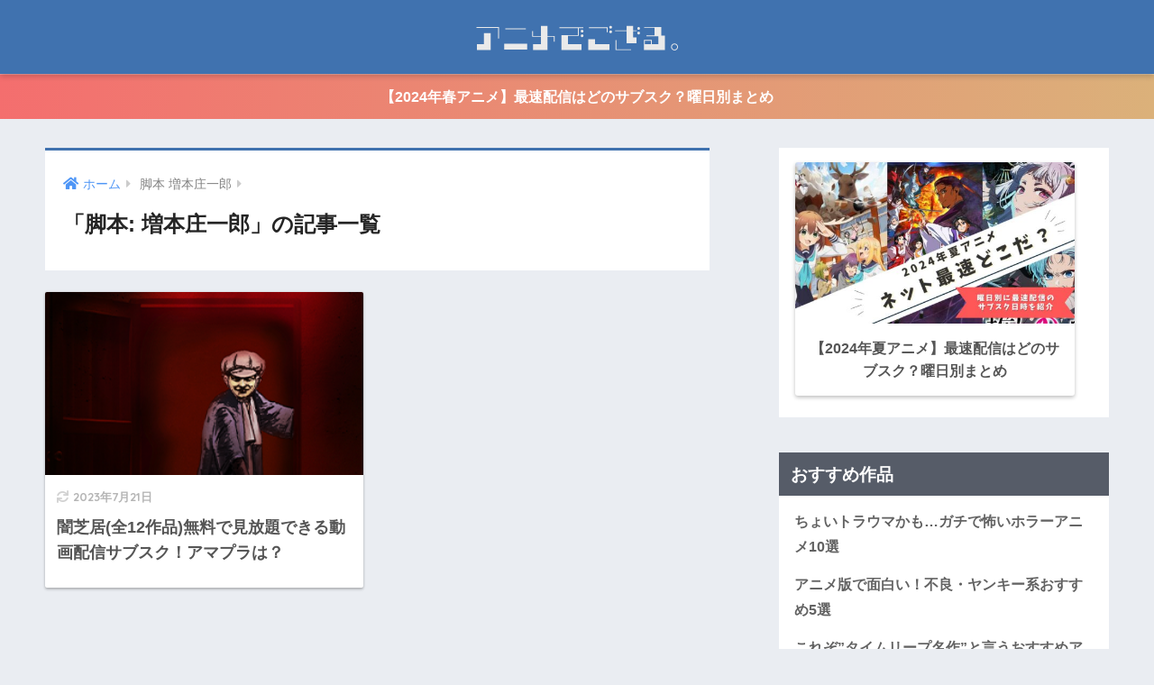

--- FILE ---
content_type: text/html; charset=utf-8
request_url: https://www.google.com/recaptcha/api2/aframe
body_size: 272
content:
<!DOCTYPE HTML><html><head><meta http-equiv="content-type" content="text/html; charset=UTF-8"></head><body><script nonce="SzkQCJX9wVkGyw4HKEQ9kA">/** Anti-fraud and anti-abuse applications only. See google.com/recaptcha */ try{var clients={'sodar':'https://pagead2.googlesyndication.com/pagead/sodar?'};window.addEventListener("message",function(a){try{if(a.source===window.parent){var b=JSON.parse(a.data);var c=clients[b['id']];if(c){var d=document.createElement('img');d.src=c+b['params']+'&rc='+(localStorage.getItem("rc::a")?sessionStorage.getItem("rc::b"):"");window.document.body.appendChild(d);sessionStorage.setItem("rc::e",parseInt(sessionStorage.getItem("rc::e")||0)+1);localStorage.setItem("rc::h",'1763814725855');}}}catch(b){}});window.parent.postMessage("_grecaptcha_ready", "*");}catch(b){}</script></body></html>

--- FILE ---
content_type: text/css
request_url: https://animedegozaru.com/wp-content/themes/sango-theme-child/style.css
body_size: 21198
content:
@charset "UTF-8";
/*
 Theme Name: SANGO Child
 Theme URI: https://saruwakakun.design
 Author: SARUWAKA
 Author URI: https://saruwakakun.com
 Template: sango-theme
 Version: 4.0



青：#2589d0





*/


/*こちらはSANGOの子テーマ用CSSです。以下にCSSを記入していきましょう。*/




/*＝＝＝＝＝＝＝＝＝＝＝＝＝＝＝＝＝＝＝＝＝＝＝＝＝＝＝＝＝＝＝＝＝＝＝＝＝＝＝＝
最新
＝＝＝＝＝＝＝＝＝＝＝＝＝＝＝＝＝＝＝＝＝＝＝＝＝＝＝＝＝＝＝＝＝＝＝＝＝＝＝＝*/

.label_pr{border:1px solid #a5aaaf;color:#a5aaaf;padding:2px 4px;font-size:12px;}

.vod_ichioshi_wrap{
	font-weight:bold;
    box-shadow: 0 4px 4px rgb(0 0 0 / 5%), 0 2px 3px -2px rgb(0 0 0 / 1%);
    background-image: linear-gradient(transparent calc(100% - 1px), #e6edf3 50%, #e6edf3), linear-gradient(90deg, transparent calc(100% - 1px), #e6edf3 50%, #e6edf3);
    background-size: 15px 15px;
    background-repeat: repeat;
    background-color: #DDE6ED;
	margin:0 -2.5rem;
	padding:0 2.5rem 1rem;
}
.vod_ichioshi_wrap h2{
	margin:0 -2.5rem;
	padding:1rem 2.5rem!important;

}
/*.vod_ichioshi_box{
	padding:0 2.5rem 1rem;	
	background:#fff;
}*/


.h_design01 {
    display: flex;
    justify-content: center;
    align-items: center;
    color: #333333;
}

.h_design01::before,
.h_design01::after {
    width: 3px;
    height: 40px;
    background-color: #2589d0;
    content: '';
}

.h_design01::before {
    transform: rotate(-35deg);
    margin-right: 30px;
}

.h_design01::after {
    transform: rotate(35deg);
    margin-left: 30px;
}

.h_design02 {
    position: relative;
    padding: .5em .7em .4em;
    border-bottom: 3px solid #2589d0;
    color: #333333;
}

.h_design02::before,
.h_design02::after {
    position: absolute;
    left: 30px;
    bottom: -15px;
    width: 30px;
    height: 15px;
    clip-path: polygon(0 0, 100% 0, 50% 100%);
    content: '';
}

.h_design02::before {
    background-color: #2589d0;
}

.h_design02::after {
    bottom: -11px;
    background-color: #fff;
}

.h_design03 {
    padding: .5em .7em;
    border: 2px solid #2589d0;
    box-shadow: 5px 5px #2589d0;
}

.bdr_none{border:none!important;}


.block{display:block!important;}

.ul_design01 ul{display:flex;flex-wrap:wrap;gap:5px;margin:0;padding:0;}
.ul_design01 li{
	border:1px solid #737373;
	color:#737373;
	padding:3px 7px;
	font-size:10px;
	font-weight:bold;
	list-style:none;
}


.botan {
  display: inline-block;
  text-align: center;
  text-decoration: none;
  outline: none;
	font-weight:bold;
	line-height:1.2;
}
.botan::before,
.botan::after {
  position: absolute;
  z-index: -1;
  display: block;
  content: '';
}
.botan,
.botan::before,
.botan::after {
  -webkit-box-sizing: border-box;
  -moz-box-sizing: border-box;
  box-sizing: border-box;
  -webkit-transition: all .3s;
  transition: all .3s;
}


.botan01 {
	padding:5px;
	background:#2DAF94;
border-radius:8px;
	color:#fff;
}
.botan01:hover {
  background-color: #737373;
}


.botan02 {
    display: flex;
    justify-content: center;
    align-items: center;
    position: relative;
    margin: 0 auto;
    padding: 1em 2em;
    overflow: hidden;
    border: none;
    border-radius: 5px;
    background-color: #4ec011;
    color: #fff;
    font-weight: 600;
    font-size: 1em;
}

.botan02:before {
    display: block;
    position: absolute;
    top: -50%;
    left: -30%;
    transform: rotate(30deg);
    width: 70px;
	height:150%;
    content: '';background-image: linear-gradient(left, rgba(255, 255, 255, 0) 0%, rgba(255, 255, 255, 1) 50%, rgba(255, 255, 255, 0) 100%);background-image: -webkit-gradient(linear, left bottom, right bottom, color-stop(0%, rgba(255, 255, 255, 0)), color-stop(50%, rgba(255, 255, 255, 1)), color-stop(100%, rgba(255, 255, 255, 0)));
animation: botan02 2s infinite linear;
}

@keyframes botan02{17% {left: 120%;}100% {left: 120%;}}

.botan02:hover {background-color: #3eb001;}

.tenmetu{
	animation: flash 1.5s linear infinite;
}

@keyframes flash {
	0%,
	100% {
		opacity: 1;
	}

	10% {
		opacity: 0;
	}
}

.entry-content .vod_link_box{padding:20px 10px 0;box-shadow: 0 2px 3px rgb(0 0 0 / 20%);background-color: #e0efff;display:flex;flex-wrap:wrap;justify-content:space-between;position:relative;align-items:center;}

.entry-content .free_date{
    border-top: 3px solid #2589d0;
    position: relative;
    padding: 5px;
    border-bottom: 3px solid #2589d0;
    color: #333333;
	margin:0;
	z-index:1000;
	background:#fff;
	font-size:1rem;
	font-weight:bold;
	text-align:center;
}

.entry-content .free_date::before,
.entry-content .free_date::after {
    position: absolute;
    left: 30px;
    bottom: -15px;
    width: 30px;
    height: 15px;
    clip-path: polygon(0 0, 100% 0, 50% 100%);
    content: '';
}
.entry-content .free_date::before {
    background-color: #2589d0;
}
.entry-content .free_date::after {
    bottom: -11px;
    background-color: #fff;
}


.entry-content .vod_link_box_items_img{width:48%;}
.entry-content .vod_link_box_items_spac{width:48%;}
.entry-content .vod_link_box_items_spac p{margin:0;font-size:12px;background:#2589d0;color:#fff;border-radius:16px;margin-bottom:5px;text-align:center;font-weight:bold;}
.entry-content .vod_link_box h3{
	display:block;
	text-align:left;
	border:none;
	margin:0;
	padding:0;
	text-align:center;
}
.entry-content .vod_link_box ul{
	padding:0 0 0 1rem;
	margin:0;
}
.entry-content .vod_link_box li{
	margin:0;
}
.entry-content .vod_link_box .vod_lin_box_items:last-child{
}
.vod_link_box_items_text p{
margin:5px 0;	
}

.vod_link_box_items_text ol {
    list-style-type: none;
    padding: 1em;
    counter-reset: li;
}

.vod_link_box_items_text ol li {
    display: flex;
    align-items: center;
    padding: 10px 5px;
	line-height:1.3;
}

.vod_link_box_items_text ol li::before {
    display: inline-block;
    min-width: 1.7em;
    margin-right: 5px;
    border-radius: 50%;
    background-color: #2589d0;
    color: #fff;
    font-weight: bold;
    font-size: .75em;
    line-height: 1.7em;
    text-align: center;
    content: counter(li);
    counter-increment: li;
}

.cap_img_box{
	position:relative;
}
.cap_img_box:after{
	top:0;
	left:0;
	content:'';
	position:absolute;
	width:100%;
	height:100%;
	background:rgba(0,0,0,0.6);
}

.entry-content .cap_img_box h3{
	font-family:serif;
	border:none;
	position:absolute;
	top:50%;
	left:50%;
	transform:translate(-50%,-50%);
	margin:0;
	padding:0;
	color:#fff;
	letter-spacing:1px;
	z-index:10;
}
.entry-content .cap_img_box i{
	border:none;
	position:absolute;
	top:50%;
	left:50%;
	transform:translate(-50%,-50%);
	margin:0;
	padding:0;
	color:#fff;
	letter-spacing:1px;
	z-index:10;
	width:100px;
	height:100px;
}
.entry-content .cap_img_box i img{
	width:100px;
	height:100px;
}





.entry-content td:last-child, .entry-content th:last-child {border-right: 2px solid #e0e0e0;}


.table_design01 td:first-child{background:#f9f9f9;}
.table_design01 tr:first-child,
.table_design01 tr:first-child td:first-child{background:#737373;color:#fff;}

.table_design02 td{font-size:14px;}
.table_design02 td:first-child{background:#faf9f7;width:30%;}

.table_design03 td {font-size:12px!important;}
.table_design03 td:first-child{background:#f9f9f9;}
.table_design03 tr:first-child,
.table_design03 tr:first-child td:first-child{background:#737373;color:#fff;}

.table_design04 td{display:block;}
.table_design04 td:first-child{background:#c1d0d9;text-align:center;font-weight:bold;}

.table_design_series table{background:#fff;}
.table_design_series td{font-size:12px;}
.table_design_series tr:first-child{background:#f1f1f1;text-align:center;}
.table_design_series td:first-child{width:55%;}

.table_design_info table{background:#fff;}
.table_design_info td:first-child{background:#f5f5f5;width:30%;text-align:center;}
	
.table_design_info span{margin:3px;display:inline-block;}
.table_design_info span a{
	font-size:14px;
	background:#565c68;	
	padding:2px 15px;	
	border-radius:16px;
	color:#fff;
	display:inline-block;
}
.table_design_info span a:hover{
	background:#F15412;	
}

.tax_sakuhin_tag{margin:3px;display:inline-block;}
.tax_sakuhin_tag a{
	font-size:14px;
	background:#565c68;	
	padding:2px 15px;	
	border-radius:16px;
	color:#fff;
	display:inline-block;
}

@media (min-width : 768px){

.table_design_series td{font-size:14px;}
	
}

.table_order01 table{
	border-left:none;
	border-right:none;
	counter-reset:rowCount;	
}
.table_order01 tr{
	font-size:14px;
}
.table_order01 tr:nth-child(n+2){
	counter-increment: rowCount;
}
.table_order01 td{
	font-size:14px;
	border:none;
}


.table_order01 tr:first-child td{
	background:#f5f5f5;
}
.table_order01 td:last-child{
	width:25%;
	font-size:12px;
	border-right:none;
}
.table_order01 td:first-child{
	position:relative;
	padding-left:35px;

}
.table_order01 tr:nth-child(n+2) td:first-child:before{
content: counter(rowCount);
	position:absolute;
	top:50%;
	transform:translatey(-50%);
	background:orange;
	left:0;
	border-radius:50%;
	width:26px;
	height:26px;
	line-height:0;
	display:flex;
	align-items:center;
	justify-content:center;
	font-size:12px;
	font-weight:bold;
	color:#fff;
}



.table_order02 table{
	border-left:none;
	border-right:none;
	counter-reset:rowCount;
	background:#fff;
}
.table_order02 tr{
	font-size:14px;
}
.table_order02 tr:nth-child(n+2){
	counter-increment: rowCount;
}
.table_order02 td{
	font-size:14px;
	border:none;
}


.table_order02 tr:first-child td{
	background:#f5f5f5;
}
.table_order02 td:last-child{
	width:25%;
	font-size:12px;
	border-right:none;
}
.table_order02 td:first-child{
	position:relative;
	padding-left:35px;

}
.table_order02 tr:nth-child(n+2) td:first-child:before{
content: counter(rowCount);	
	position:absolute;
	top:50%;
	transform:translatey(-50%);
	background:#333;
	left:0;
	border-radius:50%;
	width:26px;
	height:26px;
	line-height:0;
	display:flex;
	align-items:center;
	justify-content:center;
	font-size:12px;
	font-weight:bold;
	color:#fff;
}




	

.entry-content .review_wrap h3{
  position: relative;
  padding: 0.5em;
  background: #737373;
  border:none;
	color:#fff;
	font-size:16px;
	margin-top:1rem;
}

.entry-content .review_wrap h3:after {
position: absolute;
content: '';
top: 90%;
left: 5px;
border: 15px solid transparent;
border-top: 15px solid #737373;
width: 0;
height: 0;
}

.entry-content .review_wrap h4{
	margin:1rem 0 0;
	font-size:14px;
}
.entry-content .review_wrap p{
	margin:0;
}
.entry-content .review_wrap span{
	color:orange;
}

.entry-content .review_conts{margin-top:1rem;}



.vod_osusume_update{width:100%;position:relative;line-height:1.2;margin:0!important;background-repeat:no-repeat;background-size:60px 45px;background-position:center top;background-color:#fff;height:82px;overflow:hidden;text-align:center;}
.vod_osusume_update a{display: block;text-decoration: none!important;font-size:12px;margin-top:50px}



.post-review-2 p{margin:0 10px;padding:0;}
.opus_review label{font-weight:bold;}
.review-title{display:block;font-weight:bold;margin:0;padding:0;}
.review-show{color:orange;}
.opus_commentlist ul{margin:1rem 0 0;padding:0;list-style:none;}
::placeholder {color: #ddd;}


.opus_commentlist .work_revie_title  {
  position: relative;
  padding: 0.5em;
  background: #737373;
  border:none;
color:#fff;
	font-size:16px;
	margin-top:0;
}

.opus_commentlist .work_revie_title:after {
position: absolute;
content: '';
top: 90%;
left: 5px;
border: 15px solid transparent;
border-top: 15px solid #737373;
width: 0;
height: 0;
}

/*＝＝＝＝＝＝＝＝＝＝＝＝＝＝＝＝＝＝＝＝
作品ページの冒頭のボックス等
＝＝＝＝＝＝＝＝＝＝＝＝＝＝＝＝＝＝＝＝*/

.box-rankin ul{padding:0 0 10px;margin:0;}
.box-rankin li{padding:0;margin:0;}
.box-rankin_box{padding:0 10px;}
.box-sakuhin,.box-rankin,.box-haisin,.box-kansou,.box-ruiji{background-color:#f9f9f9;margin:0 0 25px;font-size:14px;}
.box-sakuhin .box-title,.box-rankin .box-title,.box-haisin .box-title,.box-kansou .box-title,.box-ruiji .box-title{position: relative;font-weight: bold;margin: 10px 0;background-color:#4072af;color:#fff;	padding: 5px 5px 5px 10px;}
.box-sakuhin ol{margin: 0 0 10px;padding:0 30px;}
.box-sakuhin li{margin: 0;padding:0;}
.box-sakuhin li>a,.box-rankin a{color:#1A0DAB;text-decoration: none!important;}
.box-link a{display:block;margin:0 !important;padding:7px 0;background-color:#f1f1f1;text-align:center;}
.box-link a:after{font-family: "Font Awesome 5 Free";content: "\f078";margin-left:10px;font-weight: 900;}
.box-link a{color:#000;text-decoration:none!important;}
ul.carousel-design02{width:100%;margin:0;padding:0;overflow-x:scroll;white-space:nowrap;counter-reset: wpp-ranking;-webkit-overflow-scrolling:touch;overflow-scrolling:touch;}
ul.carousel-design02 li {position: relative;vertical-align:top;margin: 2px 0 2px 5px;display:inline-block;white-space: normal;width:90px;height:100%;font-size:12px;}
.carousel-design02 img {margin-bottom:5px;}
.carousel-design02 .sng-lazy-loading{display:none!important;}
.box-kansou p{padding:7px;margin-top:5px!important;}
.vod_osusume{position:relative;line-height:1.2;margin:5px 10px !important;background-repeat:no-repeat;background-size:60px 45px;background-color:#fff;height:45px;overflow:hidden;letter-spacing:1px;}
.vod_osusume:before{position:absolute;width:30px;height:45px;background-color:#2DAF94;color:#fff;font-family: "Font Awesome 5 Free"; content:"\f054";/*アイコンの種類*/font-weight: 600;padding:12px 0 12px 20px;right:0;top:0;font-size:16px;}
.vod_osusume a{display: block;text-decoration: none!important;position: absolute;top:0;left: 0;width: 100%;height:100%;padding-left:75px;padding-top:6px;color:#333;}
.vod_osusume a:hover{background:rgba(0,0,0,0.3);}
.fod_logo{background-image:url(/img/vod/fod-logo.jpg);}
.unext_logo{background-image:url(/img/vod/unext-logo.jpg);}
.animefesuta_logo{background-image:url(/img/vod/animefesuta-logo.jpg);}
.dmmtv_logo{background-image:url(/img/vod/dmmtv-logo.jpg);}
.hulu_logo{background-image:url(/img/vod/hulu-logo.jpg);}
.tsutaya_logo{background-image:url(/img/vod/tsutaya-logo.jpg);}
.paravi_logo{background-image:url(/img/vod/paravi-logo.jpg);}
.danime_logo{background-image:url(/img/vod/danime-logo.jpg);}
.amazon_logo{background-image:url(/img/vod/amazon-logo.jpg);}
.au_logo{background-image:url(/img/vod/auvideopass-logo.jpg);}
.dtv_logo{background-image:url(/img/vod/dtv-logo.jpg);}
.disney_logo{background-image:url(/img/vod/disney+.jpg);}
.netflix_logo{background-image:url(/img/vod/netflix-logo.jpg);}
.lemino_logo{background-image:url(/img/vod/lemino-logo.jpg);}
.dazn_logo{background-image:url(/img/vod/dazn-logo.jpg);}
.abema_logo{background-image:url(/img/vod/abema-logo.jpg);}
.tver_logo{background-image:url(/img/vod/tver-logo.png);}
.nordvpn_logo{background-image:url(/img/nordvpn.webp);}
.vod_logo{display:inline-block;width:60px;height:50px;background-size:cover;box-sizing:border-box;padding-bottom:10px;}
.vod_freedays{display:block;}
.sakuhin-img{text-align:center!important;}




/************************************
** 横長テーブル
************************************/
.thead_block_table{
  white-space: nowrap;
position: relative;
	margin-top:50px;
}

.thead_block_table:after{
position:absolute;
content:'←スクロール→';
text-align:center;
	left:30%;
top:-40px;
	font-size:16px;
	font-weight:bold;
	opacity:0.2;
color:#737373;	
  -webkit-animation-name:is-scroll-text;
  -webkit-animation-duration:3s;
  -webkit-animation-iteration-count:infinite;
  -webkit-animation-timing-function:ease;
  -moz-animation-name:is-scroll;
  -moz-animation-duration:3s;
  -moz-animation-iteration-count:infinite;
  -moz-animation-timing-function:line
}



.thead_block_table table{
	border-top:1px solid #dedede;
  border-collapse: collapse;
  word-break: break-all;
  table-layout: fixed;
  display:block;
  overflow-x:scroll;
-webkit-overflow-scrolling: touch;	
}

.thead_block_table thead th:first-child,.thead_block_table tbody th:first-child,.thead_block_table tbody td:first-child{
    position: -webkit-sticky;
    position: sticky;
    left: 0;
    z-index: 1;
  border:none;
}

.thead_block_table th, .thead_block_table td {
  vertical-align:middle !important;
  text-align:center;
	font-size:10px;
  padding:5px;
	border:none;
	border-bottom:1px solid #dedede;
}

.thead_block_table th,.thead_block_table tbody td:first-child{
	background-color:#e9e9e9;
	font-weight:bold;
}

.thead_block_table p a{
padding-top:5px;
padding-bottom:5px;	
}



.thead_block_table02{
  white-space: nowrap;
position: relative;
	margin-top:50px;
}

.thead_block_table02:after{
position:absolute;
content:'←スクロール→';
text-align:center;
	left:30%;
top:-40px;
	font-size:16px;
	font-weight:bold;
	opacity:0.2;
color:#737373;	
  -webkit-animation-name:is-scroll-text;
  -webkit-animation-duration:3s;
  -webkit-animation-iteration-count:infinite;
  -webkit-animation-timing-function:ease;
  -moz-animation-name:is-scroll;
  -moz-animation-duration:3s;
  -moz-animation-iteration-count:infinite;
  -moz-animation-timing-function:line
}



.thead_block_table02 table{
  border-collapse: collapse;
  word-break: break-all;
  table-layout: fixed;
  display:block;
  overflow-x:scroll;
-webkit-overflow-scrolling: touch;	
}

.thead_block_table02 thead th:first-child,.thead_block_table02 tbody th:first-child{
    position: -webkit-sticky;
    position: sticky;
    left: 0;
    z-index: 1;

}

.thead_block_table02 th, .thead_block_table02 td {
  vertical-align:middle !important;
  text-align:center;
	font-size:10px;
  padding:5px;
	  border-left: 1px solid #e0e0e0;
}

.thead_block_table02 th{
	background-color:#e9e9e9;
}

.thead_block_table02 p a{
padding-top:5px;
padding-bottom:5px;	
}



/************************************
** 作品テーブル
************************************/

.thead_block_table03{position: relative;margin-top:50px;}
.thead_block_table03:after{position:absolute;content:'←スクロール→';text-align:center;left:30%;top:-40px;font-size:16px;font-weight:bold;opacity:0.2;color:#737373;	-webkit-animation-name:is-scroll-text;-webkit-animation-duration:3s;-webkit-animation-iteration-count:infinite;-webkit-animation-timing-function:ease;-moz-animation-name:is-scroll;-moz-animation-duration:3s;-moz-animation-iteration-count:infinite;-moz-animation-timing-function:line}
.thead_block_table03{white-space: nowrap;line-height:1.6;}
.thead_block_table03 table{border:none;border: 1px solid #dedede;border-bottom: none;border-collapse: collapse;word-break: break-all;table-layout: fixed;display:block;overflow:scroll;}
.pst-center td {text-align: center;}
.thead_block_table03 td:first-child{position: -webkit-sticky;position: sticky;left: 0;z-index: 1;border:none;white-space: normal;min-width: 30vw;}
.thead_block_table03 th, .thead_block_table03 td {min-width: 50px;text-align: left;font-size: 12px !important;position: relative;padding: 6px !important;color: #333;border: none !important;z-index: 0;vertical-align:middle !important;background:#fff;}
.thead_block_table03 td:first-child{background:#f5f5f5;}
.thead_block_table03 tr:first-child td{background:#ddd;}
.thead_block_table03 tr{border-bottom:none !important;}
.thead_block_table03 img{margin: 10px auto;display: block;padding: 0;max-width: 80% !important;}
.thead_block_table03 table th::before, .thead_block_table03 table td::before {content: "";position: absolute;top: 0;left: 0;width: 100%;height: 100%;box-sizing: border-box;border-right: 1px solid #dedede;border-bottom: 1px solid #dedede;z-index: -1;}


/************************************
** 配信シリーズテーブル
************************************/
.thead_block_table_all{position: relative;margin-top:50px;}
.thead_block_table_all:after{position:absolute;content:'←スクロール→';text-align:center;left:30%;top:-40px;font-size:16px;font-weight:bold;opacity:0.2;color:#737373;	-webkit-animation-name:is-scroll-text;-webkit-animation-duration:3s;-webkit-animation-iteration-count:infinite;-webkit-animation-timing-function:ease;-moz-animation-name:is-scroll;-moz-animation-duration:3s;-moz-animation-iteration-count:infinite;-moz-animation-timing-function:line}
.thead_block_table_all table{display: block;position: relative;overflow: scroll;height: calc(60vh);border-collapse: collapse;font-size: 12px;-webkit-overflow-scrolling: touch;}
.thead_block_table_all table{border:none;}
.thead_block_table_all table thead,.thead_block_table_all table tbody {display: block;width: -webkit-max-content;width: -moz-max-content;width: max-content;border-collapse: collapse;word-break: break-all;}	
.thead_block_table_all table th,.thead_block_table_all table td {display: table-cell;width:80px;padding: 3px 0;overflow: hidden;text-align:center;}
.thead_block_table_all table thead {position: -webkit-sticky;position: sticky;top: 0;z-index: 2;}
.thead_block_table_all table tbody th,.thead_block_table_all table tbody td:first-child{position: -webkit-sticky;position: sticky;left: 0;z-index: 1;width:120px;background-color:#f5f5f5;}
.thead_block_table_all table th:first-child,.thead_block_table_all table td:first-child{border-left:1px solid #f5f5f5 !important;}
.thead_block_table_all table thead .blank {position: -webkit-sticky;position: sticky;top: 0;left:0;width:120px;}	

	




















#container{overflow:hidden;}

/*＝＝＝＝＝＝＝＝＝＝＝＝＝＝＝＝＝＝＝＝＝＝＝＝＝＝＝＝＝＝＝＝＝＝＝＝＝ 
リセット
＝＝＝＝＝＝＝＝＝＝＝＝＝＝＝＝＝＝＝＝＝＝＝＝＝＝＝＝＝＝＝＝＝＝＝＝＝*/

.entry-content ul,
.entry-content ol {
  border: none;
}



ul.footer-links li{font-size:12px;}










/*＝＝＝＝＝＝＝＝＝＝＝＝＝＝＝＝＝＝＝＝＝＝＝＝＝＝＝＝＝＝＝＝＝＝＝＝＝ 
カスタム
＝＝＝＝＝＝＝＝＝＝＝＝＝＝＝＝＝＝＝＝＝＝＝＝＝＝＝＝＝＝＝＝＝＝＝＝＝*/

table{
	table-layout: fixed!important;	
	width: 100%;
	margin: 0;
	padding: 0;

}

th,td{
	padding: 5px;
	vertical-align:middle;
}






/*＝＝＝＝＝＝＝＝＝＝＝＝＝＝＝＝＝＝＝＝
見出し
＝＝＝＝＝＝＝＝＝＝＝＝＝＝＝＝＝＝＝＝*/

.entry-content h2{
		position:relative;
	background-color:#4072af;
color:#fff;
	font-size:1.2rem;
	padding:15px 10px;
	margin-bottom:25px;
}


.entry-content h3{
		margin-bottom:20px;
		position:relative;
	border-top:2px solid #4072af;
	border-bottom:2px solid #4072af;
	border-left:none;
color:#565c68;
	font-size:1.2rem;
	padding:12px 7px;
	  display: flex;
  justify-content: center;
  align-items: center;
text-align:left;
}


h2 .midashi-text{
	    position:absolute;
	display: inline-block;
	top:-5px;
left: 50%;
-webkit-transform: translate(-50%,-50%);
-moz-transform: translate(-50%,-50%);
-ms-transform: translate(-50%,-50%);
-o-transform: translate(-50%,-50%);
transform: translate(-50%,-50%);
	margin: 0;
	padding: 5px 15px;
	background-color:#ecb935;
	font-weight: bold;
	font-size: 12px;
	color: #4072af;
	font-weight:bold;
	text-align:center;
}


	
h3 .midashi-text{
	position:absolute;
	display: inline-block;
	top:-30px;
	left:0;
	margin: 0;
	margin: 0;
	padding: 5px 10px;
background-color:#4072af;
font-weight: bold;
font-size: 12px;
color: #fff;
text-align:center;
	width:100%;
}


.entry-content .vod_text01{
	margin:0;
	border:none;
	padding:0;
    position: relative;
	font-size: 7vw;
    font-weight: 800;
    text-align: center;
	color:#000!important;
	line-height:1.1;
	background:transparent;
}

.entry-content .vod_text02 {
	display:block;
	margin:0;
	border:none;
    position: relative;
    color: #ff3153;
	font-size: 5vw;
    font-weight: 800;
    text-align: center;
	line-height:1.1;
}
.entry-content .vod_text03{display:block;font-size: 5vw;}
.marker_yellow{background:linear-gradient(transparent 60%, yellow 60%);}



.utility-menu li{padding:5px 0;position:relative;}
.utility-menu label{display:block;width:100%;}














.box-pr-conts-bottom{
	background:#ddd;
	margin:0;
	padding:35px 20px 15px;
}

.box-pr-conts-bottom-title{
	background:#333;
	color:#fff;
	padding:10px;
	margin:20px -20px;
	border:none;
	text-align:center;
}

.box-pr-conts-bottom-title .midashi-text{
	background:#000;

}




/*========================================
アプリーチ
========================================*/
.appreach {
  text-align: left;
  padding: 10px;
	border: 2px solid #f5f5f5;
  overflow: hidden;
}
.appreach:after {
  content: "";
  display: block;
  clear: both;
}
.appreach p {
  margin: 0;
}
.appreach a:after {
  display: none;
}
.appreach__icon {
  float: left;
  border-radius: 10%;
  overflow: hidden;
  margin: 0 3% 0 0 !important;
  width: 25% !important;
  height: auto !important;
  max-width: 120px !important;
}
.appreach__detail {
  display: inline-block;
  font-size: 20px;
  line-height: 1.5;
  width: 72%;
  max-width: 72%;
}
.appreach__detail:after {
  content: "";
  display: block;
  clear: both;
}
.appreach__name {
  font-size: 16px;
  line-height: 1.5em !important;
  max-height: 3em;
  overflow: hidden;
}
.appreach__info {
  font-size: 12px !important;
}
.appreach__developper, .appreach__price {
  margin-right: 0.5em;
}
.appreach__posted a {
  margin-left: 0.5em;
	color:#535353;
}
.appreach__links {
  float: left;
  height: 40px;
  margin-top: 8px;
  white-space: nowrap;
}
.appreach__aslink img {
  margin-right: 10px;
  height: 40px;
  width: 135px;
}
.appreach__gplink img {
  height: 40px;
  width: 134.5px;
}
.appreach__star {
  position: relative;
  font-size: 14px !important;
  height: 1.5em;
  width: 5em;
}
.appreach__star__base {
  position: absolute;
  color: #737373;
}
.appreach__star__evaluate {
  position: absolute;
  color: #ffc107;
  overflow: hidden;
  white-space: nowrap;
}



/*タブメニュー*/
.tab-menu,
.tab-conts{
	margin: 0!important;
	padding:0!important;
}

.tab-menu{
	display: table;
	width: 100%;
	border-right: 1px solid #d6d6d6;
	table-layout: fixed;
}

.tab-conts{
	margin-bottom: 25px;
	border-top: 0;
	border-right: 1px solid #d6d6d6;
	border-bottom: 1px solid #d6d6d6;
}

.tab-menu > li,
.tab-conts > li{
	list-style: none;
	margin-bottom: 0;
	background-color: #d6d6d6;
}

.tab-menu > li{
	display: table-cell;
	border-bottom: 5px solid #f0f0f0;
	background-color: #e9e8e8;
	color: #666;
	font-size: 0.8rem;
	cursor: pointer;
	text-align:center;
	padding:10px;
	font-weight:bold;
}

.tab-menu > li span{
	display: block;
	margin-top: -5px;
	padding: 10px 10px 5px;
	overflow: hidden;
	border-right: 1px solid #d6d6d6;
	white-space: nowrap;
	text-overflow: ellipsis;
}

.tab-menu > .tab-menu_select{
	background-color: #fff;
	border: 5px solid #f0f0f0;
	border-bottom: 0;
	color: inherit;
}

.tab-menu > li:last-child span,
.tab-menu > .tab-menu_select span{
	border-right: 0;
}

.tab-menu_select + li span{
	border-left: 1px solid #d6d6d6;
}

.tab-conts > li{
	padding: 10px;
	border: 5px solid #f0f0f0;
	border-top: 0;
	background-color: #fff;
	box-sizing:border-box;
}



.tab-menu li{border-bottom:3px solid #07456f;color:#bababa;}
.tab-menu li.tab-menu_select{
	background-color:#07456f;
	color:#fff;
	border:none;
}

.tab-box .tab-menu span,
.tab-box .tab-conts li,
.tab-conts{border:none;}

.tab-box .tab-conts li{padding:0;background-color:#e9edf0;}





ul.spec-icon{
overflow:hidden;
padding:0;
	margin:20px 10px;
	font-size:10px;
	font-weight:bold;
	color:#3f4864;
}

.spec-icon li{
list-style:none;	
position:relative;
float:left;
width:25%;
text-align:center;
padding-top:30px;
margin:10px 0;
}

.spec-icon i{
position:absolute;
top: 0;
left: 0;
right: 0;
bottom: 0;
margin: auto;
}


.spec-icon li.none{
color:#ddd;
}
		
		
		

.box-design03 {
    background-color: #f9f9f9;
	padding-bottom:10px;
	margin:15px 0;

}
.box-design03 .box-title {
	position: relative;
    font-size: 14px;
	font-weight: bold;
	margin: 10px 0;
    background: #f1f1f1;
    padding: 5px;
    text-align: center;
	border:none;
}













.table-design02{border:none !important;	}

.table-design02 td,
.table-design02 th{
border-top:none;
	border-left:none ;
	border-right:none ;	
border-bottom:1px solid #ddd;	
}


.head-pr-box{
	background-color:#000;
	text-align:center;
	padding:10px 5px;
	font-size:14px;
	line-height:1.2;
}

.head-pr-box a{color:#fff;text-decoration: none;}


.h-design01{
	position:relative;
	border:none;
	background:transparent;
border-left:7px solid #4072af;
padding:5px 10px;
	color: #333;
	margin:10px 0;
}

.housou-dorama{
	color:#fff;
	font-size:6px;
	font-weight:bold;
    padding:2px 10px;
	background-color: #4072af;

}

@media (min-width : 769px){
	.housou-dorama{font-size:12px;}
	
}

.housou-dorama-h3{
	padding:0 0 10px;
	border-bottom:3px solid #4072af;
	
}

.housou-dorama-h3 span{
	background-color:#4072af;
	color:#fff;
	margin:-5px 0 10px;
    display:block;
	padding:3px;
	font-size:12px;
	font-weight:bold;
	text-align:center;
}



.osusume-vod{
	margin:20px 0;
	padding:10px 15px;
	position:relative;
	border:2px solid #ddd;
	overflow:hidden;
}

.osusume-vod:before{
	position:absolute;
	top:120px;
	left:-66px;
	width:300px;
	background-color:#2DAF94;
	padding:5px 0;
	font-size:20px;
	font-weight:bold;
	color:#fff;
	content:'おすすめ';
z-index:100;
	text-align:center;
  -webkit-transform-origin: left center;
  -ms-transform-origin: left center;
  transform-origin: left center;
-webkit-transform: rotate(-46deg);
-ms-transform: rotate(-46deg);
transform: rotate(-39deg);
}

.osusume-vod p{
	margin:15px 10px;
}

ul.osusume-vod-title-list{
	padding:10px;
	margin:10px 0;
	font-size:14px;
	overflow:hidden;
	background:#f5f5f5;
	display:flex;
	  -webkit-flex-wrap: wrap;          /* Safari etc. */
  -ms-flex-wrap    : wrap;          /* IE10        */
  flex-wrap        : wrap;
}

ul.osusume-vod-title-list li{
	font-weight:bold;
	color:#737373;
	list-style-type: none;
	padding:2px 7px;
	margin:3px 2px;
	border:1.5px solid #737373;
}





/*--------------------------------------------------------
吹き出し
--------------------------------------------------------*/

.fukidashi-l,
.fukidashi-r{
    position: relative;
    width: 80%;
	box-sizing: border-box;
    -webkit-box-sizing: border-box;
    padding: 10px;
    background-color: #F5F5F5;
}



.article-body .fukidashi-l{margin: 30px 0 30px 20%;}
.article-body .fukidashi-r{margin: 30px 0 30px 0;}

.fukidashi-l:before,
.fukidashi-r:before{
    position: absolute;
    content: "";
    top: 16px;
    width: 14px;
    height: 14px;
    background-color: #F5F5F5;
}

.fukidashi-r:before{right: -7px;transform: rotate(-45deg);-webkit-transform: rotate(-45deg);}
.fukidashi-l:before{left: -7px;transform: rotate(135deg);-webkit-transform: rotate(135deg);}

.fukidashi-l:after,
.fukidashi-r:after{
    position: absolute;
    content: "";
    top:0;
    width: 60px;
    height: 60px;
background-size: 60px 60px;
background-repeat: no-repeat;
background-position: 40% 20%;
border: 4px solid #F5F5F5;
	border-radius: 50%;
}
	
.fukidashi-l:after{left: -75px;}
.fukidashi-r:after{right: -75px;}








/*--------------------------
キャラ
--------------------------*/

.inakamon-vod00:after{background-image: url(./images/chara/inakamon-vod00.png);}
.inakamon-vod01:after{background-image: url(./images/chara/inakamon-vod01.png);}
.inakamon-vod02:after{background-image: url(./images/chara/inakamon-vod02.png);}
.inakamon-vod03:after{background-image: url(./images/chara/inakamon-vod03.png);}

.fukidashi-chara00:after{background-image: url(./images/chara/fukidashi-chara00.png);}
.fukidashi-chara01:after{background-image: url(./images/chara/fukidashi-chara01.png);}
.fukidashi-chara02:after{background-image: url(./images/chara/fukidashi-chara02.png);}
.fukidashi-chara03:after{background-image: url(./images/chara/fukidashi-chara03.png);}
.fukidashi-chara04:after{background-image: url(./images/chara/fukidashi-chara04.png);}
.fukidashi-chara05:after{background-image: url(./images/chara/fukidashi-chara05.png);}
.fukidashi-chara06:after{background-image: url(./images/chara/fukidashi-chara06.png);}
.fukidashi-chara07:after{background-image: url(./images/chara/fukidashi-chara07.png);}
.fukidashi-chara08:after{background-image: url(./images/chara/fukidashi-chara08.png);}
.fukidashi-chara09:after{background-image: url(./images/icon/parson.svg);}

	
	

	@-webkit-keyframes is-scroll-text {
0%{-webkit-transform:translate(-70px, 0);}
100% {-webkit-transform:translate(70px, 0);}
}
	
	
@-webkit-keyframes is-scroll-text {
0%{-webkit-transform:translate(-70px, 0);}
100% {-webkit-transform:translate(70px, 0);}
}











/*テーブル（横幅がはみ出る場合にテーブルを囲む要素に設定）*/

.table-scroll{
	position:relative;
	overflow-x: auto;
	-webkit-overflow-scrolling: touch;
	padding-bottom:1.5em;
	margin-bottom:10px;
}


.table-scroll:after{
		position:absolute;
content:'←スクロールしてね→';
text-align:center;
	left:30%;
bottom:0;
	font-size:16px;
	font-weight:bold;
	opacity:0.2;
color:#737373;	
  -webkit-animation-name:is-scroll-text;
  -webkit-animation-duration:3s;
  -webkit-animation-iteration-count:infinite;
  -webkit-animation-timing-function:ease;
  -moz-animation-name:is-scroll;
  -moz-animation-duration:3s;
  -moz-animation-iteration-count:infinite;
  -moz-animation-timing-function:line
}
	








.table-scroll .thead{
	font-size:12px;
}

table.center{
	text-align:center;
	vertical-align:middle;
}





/****************************************

          ボタン

*****************************************/







/*ボタン*/
.btn{
	position: relative;
    overflow:hidden;
}

.btn:after{
	display: block;
	content: "";
	position: absolute;
	top: 50%;
	right: 4%;
	width: 10px;
	height: 10px;
	margin: -7px 0 0 0;
	border-top: solid 3px #fff;
	border-right: solid 3px #fff;
	-webkit-transform: rotate(45deg);
        transform: rotate(45deg);
	
}

.btn a{
	display: block;
	text-decoration: none!important;
	border-bottom: none;
}

.btn a:hover,
.btn a:active{ 
	cursor:pointer;
	filter: alpha(opacity=60);        /* ie lt 8 */
	-ms-filter: "alpha(opacity=60)";  /* ie 8 */
 	-moz-opacity:0.6;                 /* FF lt 1.5, Netscape */
 	-khtml-opacity: 0.6;              /* Safari 1.x */
    	opacity:0.6;} /*マウスカーソルを乗せた時の背景色*/


.btn-grey{}
.btn-grey a{
	width: 100%;
    margin:10px auto;
	padding: 15px 20px;
    text-align: center; 
    font-weight: bold;
    font-size:18px;
	color: #fff;
	padding: 15px;
	background-color: #737373;
	border-radius: 5px;
	-webkit-border-radius: 5px;
	-moz-border-radius: 5px;
}

.btn-green{}
.btn-green a{
	width: 100%;
    margin:10px auto;
	padding: 15px 20px;
    text-align: center; 
    font-weight: bold;
    font-size:18px;
    color: #fff;
	padding: 15px;
    background-color: #2DAF94;
	border-radius: 5px;
	-webkit-border-radius: 5px;
	-moz-border-radius: 5px;
}




p.btn-mini{
		display:block;
	width: 100%;
	height:100%;
margin:0; 
vertical-align:middle;
}

.btn-mini a{
	width: 100%;
	height:100%;
    text-align: center; 
    font-weight: bold;
	font-size:12px;
    color: #fff;
	padding:7px 5px;
    background-color: #2DAF94;
	border-radius: 5px;
	-webkit-border-radius: 5px;;
	-moz-border-radius: 5px;;
	text-decoration:none!important;
}


/*おしゃれボタン*/

.btn00 a{
  text-decoration: none!important;
}
.btn00{
display: inline-block;
	text-align:center;
}

.btn00::before,
.btn00::after {
  position: absolute;
  z-index: -1;
  display: block;
  content: '';
}
.btn00,
.btn00::before,
.btn00::after {
  -webkit-box-sizing: border-box;
  -moz-box-sizing: border-box;
  box-sizing: border-box;
  -webkit-transition: all .3s;
  transition: all .3s;
}


.btn01{
  position: relative;
  z-index: 2;
  background-color: #2DAF94;
  border: 4px solid #2DAF94;
  color: #fff;
padding:5px 10px;
	font-weight:bold;
	font-size:16px;
		border-radius: 5px;
}
.btn01:hover {
  background-color: #fff;
  border-color: #2DAF94;
  color: #2DAF94;
}
.btn01::before,
.btn01::after {
  top: 0;
  width: 50%;
  height: 100%;
  background-color: #2DAF94;
}
.btn01::before {
  right: 0;
}
.btn01::after {
  left: 0;
}
.btn01:hover::before,
.btn01:hover::after {
  width: 0;
  background-color: #fff;
  color: #2DAF94;	
}













.main-body h3.top01{
	position:relative;
	margin: 5px;
	padding:  0 5px;
	border-left: 10px solid  #4072af;
	border-bottom:0;
	border-top:0;
	font-weight: bold;
	font-size: 1.4em;
	color: #4072af;
	position: relative;
background: #f4f4f4;
color: #474747;
border-radius: 0 10px 10px 0;
}

.main-body h3.top-title01{
	position:relative;
	margin: 5px 5px 15px;
	padding:  5px  5px 5px 10px;
	border-left: 10px solid  #4072af;
	border-bottom:0;
	border-top:0;
	font-weight: bold;
	font-size: 1.3em;
	color: #4072af;
background: #f4f4f4;
	border-radius: 0 !important;
}





ul.ul-design01{
margin:15px;
position: relative;
}

ul.ul-design01 li {
position: relative;
line-height: 1.3;
padding: 0.5em;
margin:5px 0 5px 0;
padding-left: 1.4em!important;
list-style-type: none!important;
}

ul.ul-design01 li:before {
font-family: "Font Awesome 5 Free";
content: "\f058";/*アイコンの種類*/
position: absolute;
left:0;
}





ul.ul-design02{
margin:0;
  position: relative;
}

ul.ul-design02 li {
	  position: relative;
  line-height: 1.5;
	padding: 8px 5px 8px 30px;
  border-bottom: dashed 1px silver;
  list-style-type: none!important;
}

ul.ul-design02 li:before {
  font-family: "Font Awesome 5 Free";
  content: "\f596";/*アイコン種類*/
  position: absolute;
	font-size:24px;
	top:0;
	left : 0; /*左端からのアイコンまで*/
  color: #ffb03f; /*アイコン色*/
}







.ul-design03 {
margin:0.5em;
  position: relative;
}

.ul-design03 li {
position: relative;
  line-height: 1.3;
  padding: 0.5em;
	padding-left: 1.4em;
  list-style-type: none!important;
}

.ul-design03 li:before {
  font-family: "FontAwesome";
  content: "\f138";/*アイコンの種類*/
  position: absolute;
left:0;
}






ol.ol-design01{
  counter-reset:number; /*数字をリセット*/
  list-style-type: none!important; /*数字を一旦消す*/
	padding:10px 0;
margin:0;
}
ol.ol-design01 li{
  position: relative;
  line-height: 1.5em;
  padding: 0.5em 0.5em 0.5em 30px !important;
}

ol.ol-design01 li:before{
  /* 以下数字をつける */
  position: absolute;
  counter-increment: number;
  content: counter(number);
  /*以下数字のデザイン変える*/
  display:inline-block;
  background: #5c9ee7;
  color: white;
  font-family: 'Avenir','Arial Black','Arial',sans-serif;
  font-weight:bold;
  font-size: 15px;
  border-radius: 50%;
  left: 0;
  width: 25px;
  height: 25px;
  line-height: 25px;
  text-align:center;
  /*以下 上下中央寄せのため*/
  top: 50%;
  -moz-transform: translateY(-50%);
  	-webkit-transform: translateY(-50%);
  	-o-transform: translateY(-50%);
  	-ms-transform: translateY(-50%);
  	transform: translateY(-50%);

}


ol.ol-design02{
  counter-reset:number; /*数字をリセット*/
  list-style-type: none!important; /*数字を一旦消す*/
	padding:10px 0;
margin:0;
}
ol.ol-design02 li{
  position: relative;
  line-height: 1.5em;
  padding: 0.5em 0.5em 0.5em 30px;
}

ol.ol-design02 li:before{
  /* 以下数字をつける */
  position: absolute;
  counter-increment: number;
  content: counter(number);
  /*以下数字のデザイン変える*/
  display:inline-block;
  background: #2DAF94;
  color: white;
  font-family: 'Avenir','Arial Black','Arial',sans-serif;
  font-weight:bold;
  font-size: 15px;
  border-radius: 50%;
  left: 0;
  width: 25px;
  height: 25px;
  line-height: 25px;
  text-align:center;
  /*以下 上下中央寄せのため*/
  top: 50%;
  -moz-transform: translateY(-50%);
  	-webkit-transform: translateY(-50%);
  	-o-transform: translateY(-50%);
  	-ms-transform: translateY(-50%);
  	transform: translateY(-50%);

}

ol.ol-design03 {
  counter-reset:number; /*数字をリセット*/
  list-style-type: none!important; /*数字を一旦消す*/
  padding:0;
	margin:10px;
}

ol.ol-design03 li {
  position: relative;
  line-height: 1.5em;
  padding: 0.5em 0.5em 0.5em 38px !important;;
  border-bottom: 1px solid #ddd !important;;
}

ol.ol-design03 li:before{
  /* 以下数字をつける */
  position: absolute;
  counter-increment: number;
  content: counter(number);
  /*数字のデザイン変える*/
  display:inline-block;
	background: #d34848;
  color: white;
  font-family: 'Avenir','Arial Black','Arial',sans-serif;
  font-weight:bold;
  font-size: 15px;
  left: 0;
  width: 25px;
  height: 25px;
  line-height: 25px;
  text-align: center;
  /*以下上下中央寄せのため*/
  top: 50%;
  -webkit-transform: translateY(-50%);
  transform: translateY(-50%);
}


.carousel {
width:100%;
	margin:15px 0;
padding:12px 0;
overflow-x:scroll;
-webkit-overflow-scrolling:touch;
overflow-scrolling:touch;
white-space:nowrap;
}

.carousel li {
vertical-align:top;
width:250px;
margin: 2px 0;
display: inline-block;
white-space: normal;

}


.carousel-design00 {
width:100%;
margin:15px 0;
padding:10px 0!important;
overflow-x:scroll;
-webkit-overflow-scrolling:touch;
overflow-scrolling:touch;
white-space:nowrap;
counter-reset: wpp-ranking;
}

.carousel-design00 li {
vertical-align:top;
width:40%;
margin: 2px 0 2px 5px;
	padding:0;
display: inline-block;
white-space: normal;
	  position: relative;
}






.carousel-design01 {
width:100%;
	margin:15px 0;
padding:12px 0;
overflow-x:scroll;
-webkit-overflow-scrolling:touch;
overflow-scrolling:touch;
white-space:nowrap;
counter-reset: wpp-ranking;
}

.carousel-design01 li {
vertical-align:top;
width:150px;
margin: 2px 0 2px 5px;
display: inline-block;
white-space: normal;
	  position: relative;
}

.carousel-design01 li:before {
  background: #FF6860;
  border-radius: 50%;
  content: counter(wpp-ranking, decimal);
  counter-increment: wpp-ranking;
  color: #fff;
  font-size: 16px;
  font-weight:bold;
  line-height: 1;
  padding: 5px 9px;
  position: absolute;
  top: 3px;
  left: 3px;
}


.carousel-design03 {
width:100%;
margin:5px 0!important;
padding:5px 0 5px!important;
overflow-x:scroll;
	overflow-y:hidden;
-webkit-overflow-scrolling:touch;
overflow-scrolling:touch;
white-space:nowrap;
counter-reset: wpp-ranking;
	box-sizing:border-box;
}

.carousel-design03 li {
	  position: relative;
display: inline-block;
white-space: normal;	
vertical-align:top;
width:70px;
margin:0;
padding:28px 10px 10px;
box-sizing:border-box;
	text-align:center;
	background-color:#ECEEF1;
	font-size:16px;
	font-weight:bold;
}

.carousel-design03 li>span {
position:absolute;
	background: #FF6860;
color:#fff;
	top:0;
	left:0;
	width:100%;
	font-size:12px;
}

ul::-webkit-scrollbar{
  width: 5px;
	height:5px;
}
ul::-webkit-scrollbar-track{

}
ul::-webkit-scrollbar-thumb{
  background: #ccc;
  border-radius: 10px;
  box-shadow: none;
}





.icon_design01:before{
	  font-family: "Font Awesome 5 Free";
  content: "\f0da";
	margin-right:3px;
 font-weight: 900;
}
.icon_blank:after{
	  font-family: "Font Awesome 5 Free";
  content: "\f35d";
	margin-left:3px;
	font-size: 12px;
 font-weight: 900;
color:#0066c0;
}


.box_design01{
	background-color:#ECEEF1;
	padding:15px 10px;
	margin:10px 0;
}

.box_design02 {
    position: relative;
    margin: 0 auto;
    padding: 1em 1.5em;
    background-color: #e0efff;
    color: #333;
}

.box_design02::after {
    position: absolute;
    top: 0;
    right: 0;
    border-width: 0 20px 20px 0;
    border-style: solid;
    border-color: #c0cfdf #fff;
    box-shadow: -1px 1px 1px rgb(0 0 0 / 5%);
    content: '';
}


.box_design03 {
    position: relative;
    margin: 0 auto;
    padding: 1em calc(1.5em + 9px);
    border-top: 1px solid #2589d0;
    border-bottom: 1px solid #2589d0;
    color: #333;
}

.box_design03::before,
.box_design03::after {
    position: absolute;
    width: 1px;
    top: 50%;
    transform: translateY(-50%);
    height: calc(100% + 20px);
    background-color: #2589d0;
    content: '';
}

.box_design03::before {
    left: 9px;
}

.box_design03::after {
    right: 9px;
}


.box-vod{
		position: relative;
  background: #e7ffe9;
	border:5px solid #bae4bd;
margin:3em 0 2em 0;
	padding:0 0 0 0;
}

.box-vod p{
margin:15px 0;

}

.box-vod .box-vod-title{
    margin:0 0 1em 0;
	background: #bae4bd;
	font-weight:bold;
	font-size:16px;
	padding:8px 10px 15px 100px;
}

 .box-vod:after{
	content:" ";
	width:80px;
	height:60px;
	top:5px;
	left:5px;
	position:absolute;
	background-size:80px 60px;
}

.box-vod .box-vod-text{
	margin:0 15px;
}

.vod-paravi:after{background-image: url(./images/vod/paravi-logo.jpg);}
.vod-amazon:after{background-image: url(./images/vod/amazon-logo.jpg);}
.vod-auvideopass:after{background-image: url(./images/vod/auvideopass-logo.jpg);}
.vod-dtv:after{background-image: url(./images/vod/dtv-logo.jpg);}
.vod-fod:after{background-image: url(./images/vod/fod-logo.jpg);}
.vod-hulu:after{background-image: url(./images/vod/hulu-logo.jpg);}
.vod-unext:after{background-image: url(./images/vod/unext-logo.jpg);}
.vod-wowow:after{background-image: url(./images/vod/wowow-logo.jpg);}
.vod-danime:after{background-image: url(./images/vod/danime-logo.jpg);}
.vod-tsutaya:after{background-image: url(./images/vod/tsutaya-logo.jpg);}
.vod-geo:after{background-image: url(./images/vod/geo-logo.jpg);}
.vod-videomarket:after{background-image: url(./images/vod/videomarket-logo.jpg);}




p.kanren-text{
	margin:0!important;
}


.tag-kanren{
		position: relative;
		padding:8px 0 5px 28px;
}
.tag-kanren:before{
content:'関連';
	background-color:#333;
	color:#fff;	
		position:absolute;
}


.box-osusume{
	position: relative;
border: 3px solid #f5f5f5;
margin:10px 0;
padding:10px;
	overflow:hidden;
}

.box-osusume:before{
	content:" ";
	width:420px;
	height:200px;
	top:-60px;
	left:-180px;
	position:absolute;
 transform:skew(-40deg,-40deg);
	background-color:#fc477a;
}


.box-osusume:after{
	content:" ";
	width:60px;
	height:60px;
	position:absolute;
		top:28px;
	left:28px;
        background-size: 90%;
        background-repeat: no-repeat;
        background-position: right bottom;
background-image: url(./images/chara/moe.png);
}

.box-osusume .box-osusume-text{
    position: absolute;
    display: inline-block;
	top:25px;
	left: 3px;
    font-size: 14px;
    color: #fff;
	padding:0;
    font-weight: bold;
	line-height:12px;
transform: rotate(-40deg);
-moz-transform: rotate(-40deg);
-webkit-transform: rotate(-40deg);

}

.box-osusume .box-osusume-title{
    font-size: 22px;
    color: #333;
    position: relative;
    font-weight: bold;
	text-align:center;
	margin-top:20px;
}






/*--------------------------------------------------------
もくじ
--------------------------------------------------------*/





/*--------------------------------------------------------
作品レビューデザイン
--------------------------------------------------------*/

.work-revie{
	background-color:#f5f5f5;
	padding:20px 10px;
	margin:20px 0;
}

h3.work-revie-title  {
  position: relative;
  padding: 0.5em;
  background: #737373;
  border:none;
color:#fff;
	font-size:16px;
}

h3.work-revie-title:after {
position: absolute;
content: '';
top: 95%;
left: 30px;
border: 15px solid transparent;
border-top: 15px solid #737373;
width: 0;
height: 0;
}

.work-revie p{margin:20px 10px;}

.work-revie .work-revie-info{
	margin:0;
	padding:10px;
}

.work-revie .work-revie-info li{
	list-style:none;
	padding-left:120px;
	position:relative;
    margin:5px 0;
 border-bottom:1px solid #ddd;
}

.work-revie .work-revie-info li.work-revie-name:before,
.work-revie .work-revie-info li.work-revie-vod:before,
.work-revie .work-revie-info li.work-revie-score:before,
.work-revie .work-revie-info li.work-revie-age:before,
.work-revie .work-revie-info li.work-revie-drama:before{
	padding: 8px 5px;
	position: absolute;
	left:0;
	top:0;
	width:100px;
	background-color:#737373;
	color:#fff;
    font-size:10px;
	text-align:center;
}

.work-revie-info li.work-revie-name:before{content: 'ニックネーム';}
.work-revie-info li.work-revie-vod:before{content: '視聴サービス';}
.work-revie-info li.work-revie-score:before{content: '評価';}
.work-revie-info li.work-revie-age:before{content: '年齢';}
.work-revie-info li.work-revie-drama:before{content: '今のところの評価';}

.work-revie-info li.work-revie-score,
.work-revie-info li.work-revie-drama{color:#eca100;font-weight:bold;}

.revie-score-00:before{content:"☆☆☆☆☆（0/10）";}
.revie-score-01:before{content:"★☆☆☆☆（1/10）";}
.revie-score-02:before{content:"★☆☆☆☆（2/10）";}
.revie-score-03:before{content:"★★☆☆☆（3/10）";}
.revie-score-04:before{content:"★★☆☆☆（4/10）";}
.revie-score-05:before{content:"★★★☆☆（5/10）";}
.revie-score-06:before{content:"★★★☆☆（6/10）";}
.revie-score-07:before{content:"★★★★☆（7/10）";}
.revie-score-08:before{content:"★★★★☆（8/10）";}
.revie-score-09:before{content:"★★★★★（9/10）";}
.revie-score-10:before{content:"★★★★★（10/10）";}

.your-best3{
	border:3px solid #737373;
	margin:10px 10px 10px;
	padding:5px 10px;	
	position:relative;
	counter-reset:list;
	list-style-type:none;
}

.your-best3:before{
	content: 'MY BEST3';
	position: absolute;
	left:-3px;
	top:-25px;
	width:60px;
	padding:5px;
	background-color:#737373;
	color:#fff;
	font-size:8px;
	text-align:center;
}

.your-best3 li{
	position:relative;
	padding: 0 0 0 30px;
	margin:0;
	font-size:14px;
}

.your-best3 li:before{
  counter-increment: list;
  content: counter(list);
  position: absolute;
	left:0;
	width: 20px;
	height: 20px;
  text-align: center;
  color: #fff;
  background: #737373;
  border-radius: 50%;
  line-height:18px;
}


ul.your-ruiji{
	border:3px solid #737373;
	margin:0 10px 10px;
	padding:40px 10px 10px;	
	position:relative;
	counter-reset:list;
	list-style-type:none;
	box-sizing:border-box;	
}

.your-ruiji:before{
	content: 'こんな作品が好きな人はハマるはず';
	position: absolute;
	left:0;
	top:-1px;
	width:100%;
	padding:8px 5px;
	background-color:#737373;
	color:#fff;
	font-size:8px;
	text-align:center;
	box-sizing:border-box;
}

.your-ruiji li{
	position:relative;
	padding: 5px 0 0 30px;
	margin:0;
	font-size:14px;
}

.your-ruiji li:before{
  counter-increment: list;
  content: counter(list);
  position: absolute;
	left:0;
	top:5px;
	width: 20px;
	height: 20px;
  text-align: center;
  color: #fff;
  background: #737373;
  border-radius: 50%;
  line-height:18px;
}




.your-osusume{
	border:3px solid #737373;
	margin:0 10px 10px;
	padding:40px 10px 10px;	
	position:relative;
	counter-reset:list;
	list-style-type:none;
}

.your-osusume:before{
	content: 'シリーズのおすすめ作品';
	position: absolute;
	left:-3px;
	top:0;
	width:200px;
	padding:0 5px;
	background-color:#737373;
	color:#fff;
	font-size:8px;
	text-align:center;
}

.your-osusume li{
	position:relative;
	padding: 0 0 0 30px;
	margin:0;
	font-size:14px;
}

.your-osusume li:before{
  counter-increment: list;
  content: counter(list);
  position: absolute;
	left:0;
	top:3px;
	width: 20px;
	height: 20px;
  text-align: center;
  color: #fff;
  background: #737373;
  border-radius: 50%;
  line-height:18px;
}


/*--------------------------------------------------------
twentytwenty
--------------------------------------------------------*/

.twentytwenty-container{
margin-bottom:20px;	
}

/*--------------------------------------------------------
装飾
--------------------------------------------------------*/







.dl-design{
	margin:10px;

}

.dl-design dt{
	padding:0 5px;
		font-weight:bold;
}

.dl-design dd{
	border-bottom:1px dotted #333;
	padding:5px 0 15px;
	margin:5px 5px 20px;
}


ul.side-list{
	border:1px dotted #333;
	padding:5px;
	margin:10px 0;
	font-size:12px;
	overflow:hidden;
}

ul.side-list li{
float:left;
	font-weight:bold;
	color:#737373;
	list-style-type: none;
	padding:0px 5px;
	margin:3px 2px;
	border:1.5px solid #737373;
}




/*--------------------------------------------------------
テーブル
--------------------------------------------------------*/

table.table-center{text-align:center;	}

th.cell-center,
td.cell-center{text-align:center;}

th.cell-smoke,
td.cell-smoke{background-color:#f5f5f5;}


.table-anime-minogashi img{margin:1px;}



.box-scroll{
position: relative;
	margin-bottom:50px;
}
	
.box-scroll:after{
position:absolute;
content:'←スクロールしてね→';
text-align:center;
	left:30%;
bottom:-40px;
	font-size:16px;
	font-weight:bold;
	opacity:0.2;
color:#737373;	
  -webkit-animation-name:is-scroll-text;
  -webkit-animation-duration:3s;
  -webkit-animation-iteration-count:infinite;
  -webkit-animation-timing-function:ease;
  -moz-animation-name:is-scroll;
  -moz-animation-duration:3s;
  -moz-animation-iteration-count:infinite;
  -moz-animation-timing-function:line
}



.thead-block-scroll{
position: relative;
	margin-bottom:50px;

}
	
.thead-block-scroll:after{
position:absolute;
content:'←上下左右スクロールしてね→';
text-align:center;
	left:30%;
bottom:-40px;
	font-size:16px;
	font-weight:bold;
	opacity:0.2;
color:#737373;	
  -webkit-animation-name:is-scroll-text;
  -webkit-animation-duration:3s;
  -webkit-animation-iteration-count:infinite;
  -webkit-animation-timing-function:ease;
  -moz-animation-name:is-scroll;
  -moz-animation-duration:3s;
  -moz-animation-iteration-count:infinite;
  -moz-animation-timing-function:line
}

.thead-block {
  display: block;
  position: relative;
  overflow: scroll;
  height: calc(60vh);
  border-collapse: collapse;
  font-size: 12px;
-webkit-overflow-scrolling: touch;
}

.thead-block{border:none;}
.thead-block thead,
.thead-block tbody {
  display: block;
  width: -webkit-max-content;
  width: -moz-max-content;
  width: max-content;
 border-collapse: collapse;
  word-break: break-all;
}	
	
.thead-block th,
.thead-block td {
  display: table-cell;
width:80px;
  padding: 3px 0;
  overflow: hidden;
	text-align:center;
}

.thead-block thead {
  position: -webkit-sticky;
  position: sticky;
  top: 0;
  z-index: 2;
}


.thead-block tbody th{
  position: -webkit-sticky;
  position: sticky;
  left: 0;
  z-index: 1;
background-color:#e9e9e9;
width:120px;
}
	

.thead-block th:first-child,.thead-block td:first-child{
	border-left:1px solid #f5f5f5 !important;
}
.thead-block thead .blank {
  position: -webkit-sticky;
  position: sticky;
  top: 0;	
left:0;
width:120px;
}	
	
	
.thead-block .thead-block-text{
		display:table-cell;
  width: 120px;
		vertical-align:middle;
		text-align:center;
	}	

.thead-block .thead-block-text p{margin:0;}	
.thead-block-mini {height: calc(50vh);}











.thead-block02 thead,
.thead-block02 tbody {
  display: block;
  width: -webkit-max-content;
  width: -moz-max-content;
  width: max-content;
}	
	
.thead-block02 th,
.thead-block02 td {
  display: inline-block;
  padding: 0;
  overflow: hidden;
	  width: 80px;

}
	
.thead-block02 tbody th {
  position: -webkit-sticky;
  position: sticky;
  left: 0;
  z-index: 1;
background-color:#f5f5f5;
}
	
.thead-block02 thead {
  position: -webkit-sticky;
  position: sticky;
  top: 0;
  z-index: 2;
		background-color:#f5f5f5;
}
	
.thead-block02 thead th.blank {
  position: -webkit-sticky;
  position: sticky;
  top: 0;
  left: 0;
  z-index: 3;
}	
	
	
.thead-block02 .thead-block02-text{
		display:table-cell;
		vertical-align:middle;
		text-align:center;
	}	





/*--------------------------------------------------------
アコーディオン（コンテンツ折り畳み）
--------------------------------------------------------*/

.ac-conts{display:none;
padding:0 15px 15px;
	margin-bottom:2em;
}

.ac-open{
        width:100%;
        display:blok;
        margin:1em auto 2em !important;
	    position:relative;
        padding: 10px;
        border:1px solid #737373;
        color:#737373;
        text-align: center; 	
}

.ac-open:after{
  content: '';
  position: absolute;
  width: 10px;
  height: 10px;
  border-top: 1px solid #737373;
  border-right: 1px solid #737373;
  transform: rotate(135deg);
  top: 50%;
  margin-left:10px;
  margin-top:-9px;
}


.ac-close{
        position:relative;
	padding: 10px;
	    margin:1em auto 0 !important;
        background:#737373;
        color:#fff;
        text-align: center; 	
}

.ac-close:after{
  content: '';
  position: absolute;
  width: 10px;
  height: 10px;
  border-top: 1px solid #fff;
  border-right: 1px solid #fff;
  transform: rotate(-45deg);
  top: 50%;
  margin-left:10px;
  margin-top:-2px;
}


/*--------------------------------------------------------
ボックス
--------------------------------------------------------*/

.box-smoke{
	background-color:#f5f5f5;
	margin:20px 0;
    padding: 20px 30px;
}

.box-border{
	border:3px solid #f5f5f5;
	margin:20px 0;
    padding: 20px 30px;
}

.box-smoke p,.box-smoke ul,.box-smoke ol,
.box-border p,.box-border ul,.box-border ol,
.box-point p,.box-point ul,.box-point ol,
.box-chara p,.box-chara ul,.box-chara ol{
	padding:0;
	margin:10px 0;
}


.box-ad{
	margin:0;
	color:#737373;
	text-align:center;
	font-size:14px;
}


.box-wrap{
	margin: 1em 0;
	overflow: hidden;
}

.box-wrap .box-left{
	float: left;
    margin: 0 0 15px;
}
.box-wrap .box-right{
	float: right;
    margin: 0 0 15px
}




.box_flex{
display:flex;
  -webkit-flex-wrap: wrap;          /* Safari etc. */
  -ms-flex-wrap    : wrap;          /* IE10        */
  flex-wrap        : wrap;	
justify-content: space-between;
}








.box-point {
    position: relative;
    margin:50px 0 25px;
    padding: 20px 1em;
    border: solid 3px #00ADB5;
}
.box-point .box-point-title {
    position: absolute;
    display: inline-block;
    top: -35px;
    left: -3px;
	padding: 5px 15px;
    height: 35px;
    vertical-align: middle;
    font-size: 17px;
    background: #00ADB5;
    color: #ffffff;
    font-weight: bold;
    border-radius: 5px 5px 0 0;
}
.box-point .box-title {
    position: absolute;
    display: inline-block;
    top: -35px;
    left: -3px;
	padding: 5px 15px;
    height: 35px;
    vertical-align: middle;
    font-size: 17px;
    background: #00ADB5;
    color: #ffffff;
    font-weight: bold;
    border-radius: 5px 5px 0 0;
}

.box-point02 {
    position: relative;
    margin: 2em 0;
    padding: 0.5em 1em;
    border: solid 3px #FFC107;
    border-radius: 8px;
}
.box-point02 .box-point-title {
    position: absolute;
    display: inline-block;
    top: -13px;
    left: 10px;
    padding: 0 9px;
    line-height: 1;
    font-size: 19px;
    background: #FFF;
    color: #FFC107;
    font-weight: bold;
}

.box-point02 .box-title {
    position: absolute;
    display: inline-block;
    top: -13px;
    left: 10px;
    padding: 0 9px;
    line-height: 1;
    font-size: 19px;
    background: #FFF;
    color: #FFC107;
    font-weight: bold;
}
.box-point02 p {
    margin: 15px 0; 
    padding: 0;
}


.box-point03 {
    position: relative;
    margin: 2em 0;
    padding: 25px 1em 10px;
    border-top: solid 5px #ddd;
 border-bottom: solid 5px #ddd;

}
.box-point03 .box-point-title {
    position: absolute;
    display: inline-block;
    top: 0;
    left: 0;
    padding:  7px 10px ;
    line-height: 1;
    font-size: 14px;
    background: #ddd;
    color: #333;
    font-weight: bold;
}
.box-point03 .box-title {
    position: absolute;
    display: inline-block;
    top: 0;
    left: 0;
    padding:  7px 10px ;
    line-height: 1;
    font-size: 14px;
    background: #ddd;
    color: #333;
    font-weight: bold;
}
.box-point03 p {
    margin: 15px 0; 
    padding: 0;
}


.box-point04 {
    position: relative;
    margin: 2em 0;
	padding: 10px 1em 10px;
background-color:#f3f3f3;

}
.box-point04 .box-point-title {
    position: absolute;
    display: inline-block;
    top: -20px;
	left: 0;
	padding: 5px 15px;
    height: 25px;
    vertical-align: middle;
    font-size: 12px;
background-color:#f3f3f3;
    color: #333;
    font-weight: bold;
}

.box-point04 .box-title {
    position: absolute;
    display: inline-block;
    top: -20px;
	left: 0;
	padding: 5px 15px;
    height: 25px;
    vertical-align: middle;
    font-size: 12px;
background-color:#f3f3f3;
    color: #333;
    font-weight: bold;
}
.box-point04 p {
    margin: 15px 0; 
    padding: 0;
}





.box-chara {
    position: relative;
        margin:65px 0 40px;
	padding:15px 35px 15px 20px;
	border: solid 5px #FF5722;
font-size:14px;
font-weight:bold;
}
.box-chara .box-chara-title{
    position: absolute;
    display: inline-block;
    top: -40px;
	left: -5px;
    padding: 7px 25px;
    height: 35px;
    line-height: 25px;
    vertical-align: middle;
	box-sizing:border-box;

    background: #FF5722;
    color: #ffffff;
    font-weight: bold;
    border-radius: 5px 5px 0 0;
}



.box-chara .box-title{
    position: absolute;
    display: inline-block;
    top: -40px;
	left: -5px;
    padding: 7px 25px;
    height: 35px;
    line-height: 25px;
    vertical-align: middle;
	box-sizing:border-box;

    background: #FF5722;
    color: #ffffff;
    font-weight: bold;
    border-radius: 5px 5px 0 0;
}






.box-chara:after{
	content:" ";
	width:150px;
	height:250px;
	position:absolute;
	right:-60px;
	bottom:-30px;
        background-size: 90%;
        background-repeat: no-repeat;
        background-position: right bottom;
}




.box-genre {
    margin: 2em 0;
	padding:20px;
    background-color: #f9f9f9;
}
.box-genre .box-genre-title {
	position: relative;
    font-size: 1.2em;
	margin:-20px;
    background: #f1f1f1;
    padding: 10px;
	margin-bottom:35px;
    text-align: center;
    font-weight: bold;
}

.box-genre p {
    margin: 10px;
	font-size:12px;
}





.box-goodbad {
    position: relative;
    margin:25px 0 25px;
    padding: 50px 5px 25px;
    border-top: solid 3px #4072af;
	border-bottom: solid 3px #4072af;
}
.box-goodbad .box-goodbad-title {
    position: absolute;
    display: inline-block;
    top: 0;
    left: 0;
	padding: 5px 15px 8px;
    height: 25px;
    vertical-align: middle;
    font-size: 14px;
    background: #4072af;
    color: #ffffff;
    font-weight: bold;
}

p.good{position:relative;padding-left:60px;margin:0 0 10px;}
p.good:before{
    position: absolute;
	content: "good";
	background-color:#3f72af;
	top:0;
	left:0;
	width:50px;
	color:#fff;
	padding:0;
	font-size:10px;
	font-weight:bold;
	text-align:center;
}



p.bad{position:relative;padding-left:60px;margin:0 0 10px;}

p.bad:before{
    position: absolute;
	content: "bad";
	background-color:#ea5455;	
	top:0;
	left:0;
	width:50px;
	color:#fff;
	font-size:10px;
	font-weight:bold;
		text-align:center;
}

/*--------------------------------------------------------
テーブル
--------------------------------------------------------*/
.table-status th,
.table-status td{
	padding: 10px;
	border-right: 1px solid #cfcfcf;
	border-bottom: 1px solid #cfcfcf;
}



td.thead,
th.thead{
	background:#e9e9e9;
	font-weight:bold;
}





	


















	
	

	







/*別ウインドウアイコン*/
.icon-blank:after{
  font-family: "Font Awesome 5 Free";
  content: "\f35d";
	margin-left:3px;
	font-size: 12px;
 font-weight: 900;
color:#0066c0;
}

	/*Retina（高解像度）ディスプレイ用*/
	@media screen and (-webkit-min-device-pixel-ratio:2),
	(min-resolution: 2dppx){
.icon-blank:after{
  font-family: "Font Awesome 5 Free";
  content: "\f35d";
	margin-left:3px;
	font-size: 12px;
 font-weight: 900;
color:#0066c0;
}		

	}





/*＝＝＝＝＝＝＝＝＝＝＝＝＝＝＝＝＝＝＝＝＝＝＝＝＝＝＝＝＝＝＝＝＝＝＝＝＝＝＝＝＝＝＝＝
ココからPCデザイン
＝＝＝＝＝＝＝＝＝＝＝＝＝＝＝＝＝＝＝＝＝＝＝＝＝＝＝＝＝＝＝＝＝＝＝＝＝＝＝＝＝＝＝＝*/

@media
only screen and (min-width : 600px){
	

.table_order01 td{
	font-size:16px;
	padding:1rem 10px;
}
.table_order01 td:last-child{
	font-size:16px;
	width:30%;
}
.table_order01 td:first-child{
	position:relative;
	padding-left:35px;

}
.table_order01 tr:nth-child(n+2) td:first-child:before{
content: counter(rowCount);
	position:absolute;
	top:50%;
	transform:translatey(-50%);
	background:orange;
	left:0;
	border-radius:50%;
	width:26px;
	height:26px;
	line-height:0;
	display:flex;
	align-items:center;
	justify-content:center;
	font-size:16px;
	font-weight:bold;
	color:#fff;
}	
	
	
	
	
	
.thead_block_table03 td:first-child{min-width: 130px;}
.thead_block_table03 th, .thead_block_table03 td {font-size: 14px !important;}


.carousel-design00 li {width:25%;}	
	
	
	
/*========================================
吹き出し
========================================*/
	
.fukidashi-l,
.fukidashi-r{
    padding: 30px 20px;
}

.article-body .fukidashi-l{margin: 30px 0 40px 20%;}
.article-body .fukidashi-r{margin: 30px 0 40px 0;}


.fukidashi-l:after,
.fukidashi-r:after{
    position: absolute;
    content: "";
    top:0;
    width: 100px;
    height: 100px;
background-size: 100px 100px;
background-repeat: no-repeat;
background-position: 40% 20%;
	border: 7px solid #F5F5F5;
	border-radius: 50%;
}

.fukidashi-l:after{left: -135px;}
.fukidashi-r:after{right: -135px;}
	
	
	
	
	.btn:after{right: 14%;}	
	
	.btn-green a{
	width: 75%;
    margin:15px auto;
	padding:15px;
}



	
	
/*========================================
保留/要確認
========================================*/	
	
.box-vod .box-vod-title{
	font-size:20px;
	padding:20px 10px 30px 100px;
}	
	
	
.thead-block {
  font-size: 14px;
}	
	

ul.side-list{
font-size:14px;
}

ul.side-list li{
	padding:0px 5px;
	margin:3px 2px;
	border:2px solid #737373;
}

	
	
	
	.entry-content .vod_text01{font-size: 3.5vw;}
.entry-content .vod_text02 {font-size: 2.5vw;}
.entry-content .vod_text03 {font-size: 2.5vw;}


	

	
	
	
.table_design04 td{display:table-cell;}		
	
	
	

	
	
}/*ココでPCデザイン終了




/*＝＝＝＝＝＝＝＝＝＝＝＝＝＝＝＝＝＝＝＝＝＝＝＝＝＝＝＝＝＝＝＝＝＝＝＝＝ 
アドバンス
＝＝＝＝＝＝＝＝＝＝＝＝＝＝＝＝＝＝＝＝＝＝＝＝＝＝＝＝＝＝＝＝＝＝＝＝＝*/

/*背景色・テクスチャ*/







.bg_white{ background-color: #fff;}
.bg01{ background-color: #ddd!important;}
.bg02{}
.bg03{background-color:#ECEEF1!important;}

/*ラベル*/
.label_design01{
	background-color:#E9872E;
	color:#fff;
	padding:0 6px;
	line-height:1;
	font-size:12px;
	font-weight:bold;
	margin-right:7px;

}

.label_yellow{
	font-weight:bold;
    background:linear-gradient(transparent 60%, #ff6 60%);
}

.d-block{display:block!important;}




.survey-date:before{
	padding:10px 0 10px 0;

}
.survey-date:before{
	font-family:"Font Awesome 5 Free";	
content:"\f002";
font-weight:600;
	margin-right:3px;
}





span.scroll-icon{
margin:0;
	padding:0;
}

.scroll-icon:before{
	font-family:"Font Awesome 5 Free";	
content:"\f103";
font-weight:600;
	margin-right:5px;
}



/*ボックス*/

.box_flex{
display:flex;
  -webkit-flex-wrap: wrap;          /* Safari etc. */
  -ms-flex-wrap    : wrap;          /* IE10        */
  flex-wrap        : wrap;	
justify-content: space-between;
}

.box_flex{
display:flex;
  -webkit-flex-wrap: wrap;          /* Safari etc. */
  -ms-flex-wrap    : wrap;          /* IE10        */
  flex-wrap        : wrap;	
justify-content: space-between;
}

.box_flex01{
display:flex;
  -webkit-flex-wrap: wrap;          /* Safari etc. */
  -ms-flex-wrap    : wrap;          /* IE10        */
  flex-wrap        : wrap;	
justify-content:center;
}

.box_flex02{
display:flex;
  -webkit-flex-wrap: wrap;          /* Safari etc. */
  -ms-flex-wrap    : wrap;          /* IE10        */
  flex-wrap        : wrap;	
justify-content:flex-start;
}


.list_none li{list-style:none;}


.box_wrap{overflow:hidden;}

@media (min-width : 768px){
	
.box_left{float:left;}
.box_right{float:right;}
	
}


/*必須項目・警告・エラーの文字色*/

.required{color:#eb3b54;}


.survey-date{
	font-size:12px;
	padding:10px 0 10px 0;
background-image: url(/img/icon-survey-date.svg);
background-size:16px 16px;
background-repeat: no-repeat;
background-position: 3px 8px ;
}

.scroll-icon{
	padding:8px 0 5px 28px;
background-image: url(./images/icon/icon-scroll.png);
background-size:21px 21px;
background-repeat: no-repeat;
background-position: 3px 8px ;
}

.scroll-icon a{
color:#333;
}

.bdr_box{box-sizing:border-box;}
.bdr,.bdr-gray{ border: 1px solid #ccc; }/*灰*/
.bdr-red{ border: 1px solid #e00000; }/*赤*/
.bdr-blue{ border: 1px solid #0329ce; }/*青*/
.bdr-green{ border: 1px solid #01995e; }/*緑*/
.bdr-yellow{ border: 1px solid #ffe400; }/*黄*/
.bdr-navy{ border: 1px solid #133d94; }/*紺*/
.bdr-orange{ border: 1px solid #eca100; }/*橙*/
.bdr-pink{ border: 1px solid #eb67b5; }/*ピンク*/
.bdr-lime{ border: 1px solid #2abe0d; }/*黄緑*/
.bdr-aqua{ border: 1px solid #0baedd; }/*水色*/
.bdr-black{ border: 1px solid #000; }/*黒*/



/*文字の横位置*/
.al-l{ text-align: left!important; }
.al-r{ text-align: right!important; }
.al-c{ text-align: center!important; }
.al-f{  display: flex;
  justify-content: center;
  align-items: center;
	text-align:left;}


.al_l{ text-align: left!important; }
.al_r{ text-align: right!important; }
.al_c{ text-align: center!important; }
.al_f{  display: flex;
  justify-content: center;
  align-items: center;
	text-align:left;}

/*文字の縦位置*/
.vl-t{ vertical-align: top!important; }/*上寄せ*/
.vl-m{ vertical-align: middle!important; }/*中央寄せ*/
.vl-b{ vertical-align: bottom!important; }/*下寄せ*/


/*周りのブロックからの距離（margin）*/

.m-auto{ margin: 0 auto !important; }

.m0{ margin: 0!important; }/*周りからのmarginを0に*/
.m0-t{ margin-top: 0!important; }/*上からのmarginを0に*/
.m0-r{ margin-right: 0!important; }/*右からのmarginを0に*/
.m0-b{ margin-bottom: 0!important; }/*下からのmarginを0に*/
.m0-l{ margin-left: 0!important; }/*左からのmarginを0に*/

.m5{ margin: 5px!important; }
.m5-t{ margin-top: 5px!important; }
.m5-r{ margin-right: 5px!important; }
.m5-b{ margin-bottom: 5px!important; }
.m5-l{ margin-left: 5px!important; }

.m10{ margin: 10px!important; }
.m10-t{ margin-top: 10px!important; }
.m10-r{ margin-right: 10px!important; }
.m10-b{ margin-bottom: 10px!important; }
.m10-l{ margin-left: 10px!important; }

.m15{ margin: 15px!important; }
.m15-t{ margin-top: 15px!important; }
.m15-r{ margin-right: 15px!important; }
.m15-b{ margin-bottom: 15px!important; }
.m15-l{ margin-left: 15px!important; }

.m20{ margin: 20px!important; }
.m20-t{ margin-top: 20px!important; }
.m20-r{ margin-right: 20px!important; }
.m20-b{ margin-bottom: 20px!important; }
.m20-l{ margin-left: 20px!important; }

.m25{ margin: 25px!important; }
.m25-t{ margin-top: 25px!important; }
.m25-r{ margin-right: 25px!important; }
.m25-b{ margin-bottom: 25px!important; }
.m25-l{ margin-left: 25px!important; }

.m30{ margin: 30px!important; }
.m30-t{ margin-top: 30px!important; }
.m30-r{ margin-right: 30px!important; }
.m30-b{ margin-bottom: 30px!important; }
.m30-l{ margin-left: 30px!important; }

.m40{ margin: 40px!important; }
.m40-t{ margin-top: 40px!important; }
.m40-b{ margin-bottom: 40px!important; }
.m40-l{ margin-left: 40px!important; }

.m50{ margin: 50px!important; }
.m50-t{ margin-top: 50px!important; }
.m50-r{ margin-right: 50px!important; }
.m50-b{ margin-bottom: 50px!important; }
.m50-l{ margin-left: 50px!important; }

.m60{ margin: 60px!important; }
.m60-t{ margin-top: 60px!important; }
.m60-r{ margin-right: 60px!important; }
.m60-b{ margin-bottom: 60px!important; }
.m60-l{ margin-left: 60px!important; }

.m70{ margin: 70px!important; }
.m70-t{ margin-top: 70px!important; }
.m70-r{ margin-right: 70px!important; }
.m70-b{ margin-bottom: 70px!important; }
.m70-l{ margin-left: 70px!important; }

.m80{ margin: 80px!important; }
.m80-t{ margin-top: 80px!important; }
.m80-r{ margin-right: 80px!important; }
.m80-b{ margin-bottom: 80px!important; }
.m80-l{ margin-left: 80px!important; }

.m90{ margin: 90px!important; }
.m90-t{ margin-top: 90px!important; }
.m90-r{ margin-right: 90px!important; }
.m90-b{ margin-bottom: 90px!important; }
.m90-l{ margin-left: 90px!important; }

.m100{ margin: 100px!important; }
.m100-t{ margin-top: 100px!important; }
.m100-r{ margin-right: 100px!important; }
.m100-b{ margin-bottom: 100px!important; }
.m100-l{ margin-left: 100px!important; }

.m120{ margin: 120px!important; }
.m120-t{ margin-top: 120px!important; }
.m120-r{ margin-right: 120px!important; }
.m120-b{ margin-bottom: 120px!important; }
.m120-l{ margin-left: 120px!important; }

.m150{ margin: 150px!important; }
.m150-t{ margin-top: 150px!important; }
.m150-r{ margin-right: 150px!important; }
.m150-b{ margin-bottom: 150px!important; }
.m150-l{ margin-left: 150px!important; }

.m200{ margin: 200px!important; }
.m200-t{ margin-top: 200px!important; }
.m200-r{ margin-right: 200px!important; }
.m200-b{ margin-bottom: 200px!important; }
.m200-l{ margin-left: 200px!important; }

.m300{ margin: 300px!important; }
.m300-t{ margin-top: 300px!important; }
.m300-r{ margin-right: 300px!important; }
.m300-b{ margin-bottom: 300px!important; }
.m300-l{ margin-left: 300px!important; }


/*周りのブロックからの距離（padding）*/
.p0{ padding: 0!important; }
.p0-t{ padding-top: 0!important; }
.p0-r{ padding-right: 0!important; }
.p0-b{ padding-bottom: 0!important; }
.p0-l{ padding-left: 0!important; }

.p5{ padding: 5px!important; }
.p5-t{ padding-top: 5px!important; }
.p5-r{ padding-right: 5px!important; }
.p5-b{ padding-bottom: 5px!important; }
.p5-l{ padding-left: 5px!important; }

.p10{ padding: 10px!important; }
.p10-t{ padding-top: 10px!important; }
.p10-r{ padding-right: 10px!important; }
.p10-b{ padding-bottom: 10px!important; }
.p10-l{ padding-left: 10px!important; }

.p15{ padding: 15px!important; }
.p15-t{ padding-top: 15px!important; }
.p15-r{ padding-right: 15px!important; }
.p15-b{ padding-bottom: 15px!important; }
.p15-l{ padding-left: 15px!important; }

.p20{ padding: 20px!important; }
.p20-t{ padding-top: 20px!important; }
.p20-r{ padding-right: 20px!important; }
.p20-b{ padding-bottom: 20px!important; }
.p20-l{ padding-left: 20px!important; }

.p25{ padding: 25px!important; }
.p25-t{ padding-top: 25px!important; }
.p25-r{ padding-right: 25px!important; }
.p25-b{ padding-bottom: 25px!important; }
.p25-l{ padding-left: 25px!important; }

.p30{ padding: 30px!important; }
.p30-t{ padding-top: 30px!important; }
.p30-r{ padding-right: 30px!important; }
.p30-b{ padding-bottom: 30px!important; }
.p30-l{ padding-left: 30px!important; }

.p40{ padding: 40px!important; }
.p40-t{ padding-top: 40px!important; }
.p40-r{ padding-right: 40px!important; }
.p40-b{ padding-bottom: 40px!important; }
.p40-l{ padding-left: 40px!important; }

.p50{ padding: 50px!important; }
.p50-t{ padding-top: 50px!important; }
.p50-r{ padding-right: 50px!important; }
.p50-b{ padding-bottom: 50px!important; }
.p50-l{ padding-left: 50px!important; }

.p60{ padding: 60px!important; }
.p60-t{ padding-top: 60px!important; }
.p60-r{ padding-right: 60px!important; }
.p60-b{ padding-bottom: 60px!important; }
.p60-l{ padding-left: 60px!important; }

.p70{ padding: 70px!important; }
.p70-t{ padding-top: 70px!important; }
.p70-r{ padding-right: 70px!important; }
.p70-b{ padding-bottom: 70px!important; }
.p70-l{ padding-left: 70px!important; }

.p80{ padding: 80px!important; }
.p80-t{ padding-top: 80px!important; }
.p80-r{ padding-right: 80px!important; }
.p80-b{ padding-bottom: 80px!important; }
.p80-l{ padding-left: 80px!important; }

.p90{ padding: 90px!important; }
.p90-t{ padding-top: 90px!important; }
.p90-r{ padding-right: 90px!important; }
.p90-b{ padding-bottom: 90px!important; }
.p90-l{ padding-left: 90px!important; }

.p100{ padding: 100px!important; }
.p100-t{ padding-top: 100px!important; }
.p100-r{ padding-right: 100px!important; }
.p100-b{ padding-bottom: 100px!important; }
.p100-l{ padding-left: 100px!important; }


/*上下にモバイルとデスクトップで異なるサイズの余白を空ける*/
.m10-20-t{ margin-top: 10px; }/*モバイルのときは10pxでPCのときは20px*/
.m15-30-t{ margin-top: 15px; }
.m20-40-t{ margin-top: 20px; }
.m25-50-t{ margin-top: 25px; }
.m30-60-t{ margin-top: 30px; }
.m35-70-t{ margin-top: 35px; }
.m40-80-t{ margin-top: 40px; }
.m45-90-t{ margin-top: 45px; }

.m10-20-b{ margin-bottom: 10px; }
.m15-30-b{ margin-bottom: 15px; }
.m20-40-b{ margin-bottom: 20px; }
.m25-50-b{ margin-bottom: 25px; }
.m30-60-b{ margin-bottom: 30px; }
.m35-70-b{ margin-bottom: 35px; }
.m40-80-b{ margin-bottom: 40px; }
.m45-90-b{ margin-bottom: 45px; }

@media (min-width : 768px){

	/*周りのブロックからの距離（margin）*/
	.m10-20-t{ margin-top: 20px!important; }
	.m15-30-t{ margin-top: 30px!important; }
	.m20-40-t{ margin-top: 40px!important; }
	.m25-50-t{ margin-top: 50px!important; }
	.m30-60-t{ margin-top: 60px!important; }
	.m35-70-t{ margin-top: 70px!important; }
	.m40-80-t{ margin-top: 80px!important; }
	.m45-90-t{ margin-top: 90px!important; }

	.m10-20-b{ margin-bottom: 20px!important; }
	.m15-30-b{ margin-bottom: 30px!important; }
	.m20-40-b{ margin-bottom: 40px!important; }
	.m25-50-b{ margin-bottom: 50px!important; }
	.m30-60-b{ margin-bottom: 60px!important; }
	.m35-70-b{ margin-bottom: 70px!important; }
	.m40-80-b{ margin-bottom: 80px!important; }
	.m45-90-b{ margin-bottom: 90px!important; }

}/*横幅768px以上*/


/*フォントの装飾*/
.b{font-weight: bold!important; }/*太字*/
.normal{ font-weight: normal!important; }/*太字を解除*/


/*フォントサイズの設定*/

.f06em{ font-size: 0.6em!important; }
.f08em{ font-size: 0.8em!important; }
.f09em{ font-size: 0.9em!important; }
.f10em{ font-size: 1.0em!important; }
.f11em{ font-size: 1.1em!important; }
.f12em{ font-size: 1.2em!important; }
.f13em{ font-size: 1.3em!important; }
.f14em{ font-size: 1.4em!important; }
.f15em{ font-size: 1.5em!important; }
.f16em{ font-size: 1.6em!important; }
.f17em{ font-size: 1.7em!important; }
.f18em{ font-size: 1.8em!important; }
.f19em{ font-size: 1.9em!important; }
.f20em{ font-size: 2.0em!important; }
.f21em{ font-size: 2.1em!important; }
.f22em{ font-size: 2.2em!important; }
.f23em{ font-size: 2.3em!important; }
.f24em{ font-size: 2.4em!important; }
.f25em{ font-size: 2.5em!important; }
.f26em{ font-size: 2.6em!important; }
.f27em{ font-size: 2.7em!important; }
.f28em{ font-size: 2.8em!important; }
.f29em{ font-size: 2.9em!important; }
.f30em{ font-size: 3.0em!important; }

.f08rem{ font-size: 0.8rem!important; }
.f09rem{ font-size: 0.9rem!important; }
.f10rem{ font-size: 1.0rem!important; }
.f11rem{ font-size: 1.1rem!important; }
.f12rem{ font-size: 1.2rem!important; }
.f13rem{ font-size: 1.3rem!important; }
.f14rem{ font-size: 1.4rem!important; }
.f15rem{ font-size: 1.5rem!important; }
.f16rem{ font-size: 1.6rem!important; }
.f17rem{ font-size: 1.7rem!important; }
.f18rem{ font-size: 1.8rem!important; }
.f19rem{ font-size: 1.9rem!important; }
.f20rem{ font-size: 2.0rem!important; }
.f21rem{ font-size: 2.1rem!important; }
.f22rem{ font-size: 2.2rem!important; }
.f23rem{ font-size: 2.3rem!important; }
.f24rem{ font-size: 2.4rem!important; }
.f25rem{ font-size: 2.5rem!important; }
.f26rem{ font-size: 2.6rem!important; }
.f27rem{ font-size: 2.7rem!important; }
.f28rem{ font-size: 2.8rem!important; }
.f29rem{ font-size: 2.9rem!important; }
.f30rem{ font-size: 3.0rem!important; }

.f08px{ font-size: 8px!important; }
.f10px{ font-size: 10px!important; }
.f11px{ font-size: 11px!important; }
.f12px{ font-size: 12px!important; }
.f13px{ font-size: 13px!important; }
.f14px{ font-size: 14px!important; }
.f15px{ font-size: 15px!important; }
.f16px{ font-size: 16px!important; }
.f17px{ font-size: 17px!important; }
.f18px{ font-size: 18px!important; }
.f19px{ font-size: 19px!important; }
.f20px{ font-size: 20px!important; }
.f21px{ font-size: 21px!important; }
.f22px{ font-size: 22px!important; }
.f23px{ font-size: 23px!important; }
.f24px{ font-size: 24px!important; }

.f10_14px{font-size: 10px!important;}
.f12_14px{font-size: 12px!important;}

@media (min-width : 768px){
.f10_14px{font-size: 14px!important;}
.f12_14px{font-size: 14px!important;}
}

/*フォントの色設定*/
.red{ color: #e00000!important; }/*赤*/
.blue{ color: #0329ce!important; }/*青*/
.green{ color: #01995e!important; }/*緑*/
.yellow{ color: #ffe400!important; }/*黄*/
.navy{ color: #133d94!important; }/*紺*/
.orange{ color: #eca100!important; }/*橙*/
.pink{ color: #eb67b5!important; }/*ピンク*/
.purple{ color: #9940d2!important; }/*紫*/
.olive{ color: #9bb814!important; }/*オリーブ*/
.lime{ color: #2abe0d!important; }/*黄緑*/
.aqua{ color: #0baedd!important; }/*水色*/
.black{ color: #000!important; }/*黒*/
.gray{ color: #999!important; }/*灰*/
.white{ color: #fff!important; }/*白*/
.brown{ color: #4b1c1c!important; }/*茶*/


/*行間の設定*/
.lh10{ line-height: 1.0!important; }
.lh11{ line-height: 1.1!important; }
.lh12{ line-height: 1.2!important; }
.lh13{ line-height: 1.3!important; }
.lh14{ line-height: 1.4!important; }
.lh15{ line-height: 1.5!important; }
.lh16{ line-height: 1.6!important; }
.lh17{ line-height: 1.7!important; }
.lh18{ line-height: 1.8!important; }
.lh19{ line-height: 1.9!important; }
.lh20{ line-height: 2.0!important; }


/*横幅を指定*/
.w05{ width: 5%; }
.w10{ width: 10%; }
.w15{ width: 15%; }
.w20{ width: 20%; }
.w25{ width: 25%; }
.w30{ width: 30%; }
.w35{ width: 35%; }
.w40{ width: 40%; }
.w45{ width: 45%; }
.w48{ width: 48%; }
.w50{ width: 50%; }
.w55{ width: 55%; }
.w60{ width: 60%; }
.w65{ width: 65%; }
.w70{ width: 70%; }
.w75{ width: 75%; }
.w80{ width: 80%; }
.w85{ width: 85%; }
.w90{ width: 90%; }
.w95{ width: 95%; }
.w100{ width: 100%; }

/*テーブル横幅を指定*/
.tw05{ width: 5%; }
.tw10{ width: 10%; }
.tw15{ width: 15%; }
.tw20{ width: 20%!important; }
.tw25{ width: 25%; }
.tw30{ width: 30%; }
.tw35{ width: 35%; }
.tw40{ width: 40%; }
.tw45{ width: 45%; }
.tw50{ width: 50%; }
.tw55{ width: 55%; }
.tw60{ width: 60%; }
.tw65{ width: 65%; }
.tw70{ width: 70%; }
.tw75{ width: 75%; }
.tw80{ width: 80%; }
.tw85{ width: 85%; }
.tw90{ width: 90%; }
.tw95{ width: 95%; }
.tw100{ width: 100%; }
.tw400{width:400px;}
.tw700{width:700px;}
.tw800{width:800px;}
.tw900{width:900px;}
.tw1000{width:1100px!important;}
.tw1100{width:1200px!important;}
.tw1200{width:1300px!important;}
.tw1300{width:1300px!important;}
.tw1400{width:1400px!important;}
.tw1500{width:1500px!important;}

/*横幅を指定*/
.bw05{ width: 5%; }
.bw10{ width: 10%; }
.bw15{ width: 15%; }
.bw20{ width: 20%; }
.bw25{ width: 25%; }
.bw30{ width: 30%; }
.bw35{ width: 35%; }
.bw40{ width: 40%; }
.bw45{ width: 45%; }
.bw48{ width: 48%; }
.bw50{ width: 50%; }
.bw55{ width: 55%; }
.bw60{ width: 60%; }
.bw65{ width: 65%; }
.bw70{ width: 70%; }
.bw75{ width: 75%; }
.bw80{ width: 80%; }
.bw85{ width: 85%; }
.bw90{ width: 90%; }
.bw95{ width: 95%; }
.bw100{ width: 100%; }

@media
only screen and (max-width : 736px){

/*横幅を指定*/
.bw05,
.bw10,
.bw15,
.bw20,
.bw25,
.bw30,
.bw35,
.bw40,
.bw45,
.bw48,
.bw50,
.bw55,
.bw60,
.bw65,
.bw70,
.bw75,
.bw80,
.bw85,
.bw90,
.bw95,
.bw100{ width: 100%; }	
}

@media
only screen and (max-width : 736px){

/*横幅を指定*/
.w05,
.w10,
.w15,
.w20,
.w25,
.w30,
.w35,
.w40,
.w45,
.w48,
.w50,
.w55,
.w60,
.w65,
.w70,
.w75,
.w80,
.w85,
.w90,
.w95,
.w100{ width: 100%; }	
}




.m_auto{ margin: 0 auto !important; }

.m0{ margin: 0!important; }/*周りからのmarginを0に*/
.m0_t{ margin-top: 0!important; }/*上からのmarginを0に*/
.m0_r{ margin-right: 0!important; }/*右からのmarginを0に*/
.m0_b{ margin-bottom: 0!important; }/*下からのmarginを0に*/
.m0_l{ margin-left: 0!important; }/*左からのmarginを0に*/

.m5{ margin: 5px!important; }
.m5_t{ margin-top: 5px!important; }
.m5_r{ margin-right: 5px!important; }
.m5_b{ margin-bottom: 5px!important; }
.m5_l{ margin-left: 5px!important; }

.m10{ margin: 10px!important; }
.m10_t{ margin-top: 10px!important; }
.m10_r{ margin-right: 10px!important; }
.m10_b{ margin-bottom: 10px!important; }
.m10_l{ margin-left: 10px!important; }

.m15{ margin: 15px!important; }
.m15_t{ margin-top: 15px!important; }
.m15_r{ margin-right: 15px!important; }
.m15_b{ margin-bottom: 15px!important; }
.m15_l{ margin-left: 15px!important; }

.m20{ margin: 20px!important; }
.m20_t{ margin-top: 20px!important; }
.m20_r{ margin-right: 20px!important; }
.m20_b{ margin-bottom: 20px!important; }
.m20_l{ margin-left: 20px!important; }

.m25{ margin: 25px!important; }
.m25_t{ margin-top: 25px!important; }
.m25_r{ margin-right: 25px!important; }
.m25_b{ margin-bottom: 25px!important; }
.m25_l{ margin-left: 25px!important; }

.m30{ margin: 30px!important; }
.m30_t{ margin-top: 30px!important; }
.m30_r{ margin-right: 30px!important; }
.m30_b{ margin-bottom: 30px!important; }
.m30_l{ margin-left: 30px!important; }

.m40{ margin: 40px!important; }
.m40_t{ margin-top: 40px!important; }
.m40_r{ margin-right: 40px!important; }
.m40_b{ margin-bottom: 40px!important; }
.m40_l{ margin-left: 40px!important; }

.m50{ margin: 50px!important; }
.m50_t{ margin-top: 50px!important; }
.m50_r{ margin-right: 50px!important; }
.m50_b{ margin-bottom: 50px!important; }
.m50_l{ margin-left: 50px!important; }

.m60{ margin: 60px!important; }
.m60_t{ margin-top: 60px!important; }
.m60_r{ margin-right: 60px!important; }
.m60_b{ margin-bottom: 60px!important; }
.m60_l{ margin-left: 60px!important; }

.m70{ margin: 70px!important; }
.m70_t{ margin-top: 70px!important; }
.m70_r{ margin-right: 70px!important; }
.m70_b{ margin-bottom: 70px!important; }
.m70_l{ margin-left: 70px!important; }

.m80{ margin: 80px!important; }
.m80_t{ margin-top: 80px!important; }
.m80_r{ margin-right: 80px!important; }
.m80_b{ margin-bottom: 80px!important; }
.m80_l{ margin-left: 80px!important; }

.m90{ margin: 90px!important; }
.m90_t{ margin-top: 90px!important; }
.m90_r{ margin-right: 90px!important; }
.m90_b{ margin-bottom: 90px!important; }
.m90_l{ margin-left: 90px!important; }

.m100{ margin: 100px!important; }
.m100_t{ margin-top: 100px!important; }
.m100_r{ margin-right: 100px!important; }
.m100_b{ margin-bottom: 100px!important; }
.m100_l{ margin-left: 100px!important; }

.m120{ margin: 120px!important; }
.m120_t{ margin-top: 120px!important; }
.m120_r{ margin-right: 120px!important; }
.m120_b{ margin-bottom: 120px!important; }
.m120_l{ margin-left: 120px!important; }

.m150{ margin: 150px!important; }
.m150_t{ margin-top: 150px!important; }
.m150_r{ margin-right: 150px!important; }
.m150_b{ margin-bottom: 150px!important; }
.m150_l{ margin-left: 150px!important; }

.m200{ margin: 200px!important; }
.m200_t{ margin-top: 200px!important; }
.m200_r{ margin-right: 200px!important; }
.m200_b{ margin-bottom: 200px!important; }
.m200_l{ margin-left: 200px!important; }

.m300{ margin: 300px!important; }
.m300_t{ margin-top: 300px!important; }
.m300_r{ margin-right: 300px!important; }
.m300_b{ margin-bottom: 300px!important; }
.m300_l{ margin-left: 300px!important; }

.p21{ padding: 21px!important; }
.p22{ padding: 22px!important; }
.p23{ padding: 23px!important; }
.p24{ padding: 24px!important; }
.p21_l{ padding-left: 21px!important; }
.p22_l{ padding-left: 22px!important; }
.p23_l{ padding-left: 23px!important; }
.p24_l{ padding-left: 24px!important; }
.p26_l{ padding-left: 26px!important; }
.p27_l{ padding-left: 27px!important; }
.p28_l{ padding-left: 28px!important; }
.p29_l{ padding-left: 29px!important; }


/*周りのブロックからの距離（padding）*/
.p0{ padding: 0!important; }
.p0_t{ padding-top: 0!important; }
.p0_r{ padding-right: 0!important; }
.p0_b{ padding-bottom: 0!important; }
.p0_l{ padding-left: 0!important; }

.p5{ padding: 5px!important; }
.p5_t{ padding-top: 5px!important; }
.p5_r{ padding-right: 5px!important; }
.p5_b{ padding-bottom: 5px!important; }
.p5_l{ padding-left: 5px!important; }

.p10{ padding: 10px!important; }
.p10_t{ padding-top: 10px!important; }
.p10_r{ padding-right: 10px!important; }
.p10_b{ padding-bottom: 10px!important; }
.p10_l{ padding-left: 10px!important; }

.p15{ padding: 15px!important; }
.p15_t{ padding-top: 15px!important; }
.p15_r{ padding-right: 15px!important; }
.p15_b{ padding-bottom: 15px!important; }
.p15_l{ padding-left: 15px!important; }

.p20{ padding: 20px!important; }
.p20_t{ padding-top: 20px!important; }
.p20_r{ padding-right: 20px!important; }
.p20_b{ padding-bottom: 20px!important; }
.p20_l{ padding-left: 20px!important; }

.p25{ padding: 25px!important; }
.p25_t{ padding-top: 25px!important; }
.p25_r{ padding-right: 25px!important; }
.p25_b{ padding-bottom: 25px!important; }
.p25_l{ padding-left: 25px!important; }

.p30{ padding: 30px!important; }
.p30_t{ padding-top: 30px!important; }
.p30_r{ padding-right: 30px!important; }
.p30_b{ padding-bottom: 30px!important; }
.p30_l{ padding-left: 30px!important; }

.p40{ padding: 40px!important; }
.p40_t{ padding-top: 40px!important; }
.p40_r{ padding-right: 40px!important; }
.p40_b{ padding-bottom: 40px!important; }
.p40_l{ padding-left: 40px!important; }

.p50{ padding: 50px!important; }
.p50_t{ padding-top: 50px!important; }
.p50_r{ padding-right: 50px!important; }
.p50_b{ padding-bottom: 50px!important; }
.p50_l{ padding-left: 50px!important; }

.p60{ padding: 60px!important; }
.p60_t{ padding-top: 60px!important; }
.p60_r{ padding-right: 60px!important; }
.p60_b{ padding-bottom: 60px!important; }
.p60_l{ padding-left: 60px!important; }

.p70{ padding: 70px!important; }
.p70_t{ padding-top: 70px!important; }
.p70_r{ padding-right: 70px!important; }
.p70_b{ padding-bottom: 70px!important; }
.p70_l{ padding-left: 70px!important; }

.p80{ padding: 80px!important; }
.p80_t{ padding-top: 80px!important; }
.p80_r{ padding-right: 80px!important; }
.p80_b{ padding-bottom: 80px!important; }
.p80_l{ padding-left: 80px!important; }

.p90{ padding: 90px!important; }
.p90_t{ padding-top: 90px!important; }
.p90_r{ padding-right: 90px!important; }
.p90_b{ padding-bottom: 90px!important; }
.p90_l{ padding-left: 90px!important; }

.p100{ padding: 100px!important; }
.p100_t{ padding-top: 100px!important; }
.p100_r{ padding-right: 100px!important; }
.p100_b{ padding-bottom: 100px!important; }
.p100_l{ padding-left: 100px!important; }


/*上下にモバイルとデスクトップで異なるサイズの余白を空ける*/
.m10_20_t{ margin-top: 10px; }/*モバイルのときは10pxでPCのときは20px*/
.m15_30_t{ margin-top: 15px; }
.m20_40_t{ margin-top: 20px; }
.m25_50_t{ margin-top: 25px; }
.m30_60_t{ margin-top: 30px; }
.m35_70_t{ margin-top: 35px; }
.m40_80_t{ margin-top: 40px; }
.m45_90_t{ margin-top: 45px; }

.m10_20_b{ margin-bottom: 10px; }
.m15_30_b{ margin-bottom: 15px; }
.m20_40_b{ margin-bottom: 20px; }
.m25_50_b{ margin-bottom: 25px; }
.m30_60_b{ margin-bottom: 30px; }
.m35_70_b{ margin-bottom: 35px; }
.m40_80_b{ margin-bottom: 40px; }
.m45_90_b{ margin-bottom: 45px; }

.p5_50_t{ padding-top:5px!important; }

@media (min-width : 768px){

	/*周りのブロックからの距離（margin）*/
	.m10_20_t{ margin-top: 20px!important; }
	.m15_30_t{ margin-top: 30px!important; }
	.m20_40_t{ margin-top: 40px!important; }
	.m25_50_t{ margin-top: 50px!important; }
	.m30_60_t{ margin-top: 60px!important; }
	.m35_70_t{ margin-top: 70px!important; }
	.m40_80_t{ margin-top: 80px!important; }
	.m45_90_t{ margin-top: 90px!important; }

	.m10_20_b{ margin-bottom: 20px!important; }
	.m15_30_b{ margin-bottom: 30px!important; }
	.m20_40_b{ margin-bottom: 40px!important; }
	.m25_50_b{ margin-bottom: 50px!important; }
	.m30_60_b{ margin-bottom: 60px!important; }
	.m35_70_b{ margin-bottom: 70px!important; }
	.m40_80_b{ margin-bottom: 80px!important; }
	.m45_90_b{ margin-bottom: 90px!important; }

	
	.p5_50_t{ padding-top:50px!important; }
	
	
}/*横幅768px以上*/



--- FILE ---
content_type: image/svg+xml
request_url: https://animedegozaru.com/wp-content/uploads/2023/07/logo.svg
body_size: 839
content:
<?xml version="1.0" encoding="UTF-8"?> <svg xmlns="http://www.w3.org/2000/svg" id="_レイヤー_1" data-name="レイヤー 1" width="500" height="125" viewBox="0 0 500 125"><defs><style> .cls-1 { isolation: isolate; } .cls-2 { fill: #eaeaea; } </style></defs><g class="cls-1"><path class="cls-2" d="M73.44,42.12H25.21v-1.74h50.22v25.48h-1.98v-23.74Zm-31.56,36.7v-25.11h14.88v38.13H26.08v-13.02h15.81Z"></path><path class="cls-2" d="M87.15,77.77h51.52v13.02h-51.52v-13.02Zm48.67-34.28v1.74h-45.88v-1.74h45.88Z"></path><path class="cls-2" d="M151.63,49.5v10.85h17.67v-22.44h14.88v22.44h15.68v12.59h-1.98v-10.85h-13.7v29.76h-32.55v-13.02h17.67v-16.74h-19.65v-12.58h1.98Z"></path><path class="cls-2" d="M252.12,42.62h-41.6v-1.74h53.44v1.74h-9.86v17.48h-24.24v18.78h30.13v13.02h-45.01V58.36h37.14v-15.75Zm12.34,6.88c0,1.74-1.36,3.1-3.1,3.1s-3.04-1.36-3.04-3.1,1.36-3.04,3.04-3.04,3.1,1.36,3.1,3.04Zm0,10.35c0,1.67-1.36,3.04-3.1,3.04s-3.04-1.36-3.04-3.04,1.36-3.1,3.04-3.1,3.1,1.43,3.1,3.1Z"></path><path class="cls-2" d="M322.43,91.9h-47.12v-24.18h14.88v11.16h32.24v13.02Zm-6.01-40.11v-8.99h-39.68v-1.74h41.66v10.73h-1.98Zm8.8-14.14c1.74,0,3.1,1.36,3.1,3.1s-1.36,3.04-3.1,3.04-3.04-1.36-3.04-3.04,1.36-3.1,3.04-3.1Zm-3.04,13.39c0-1.67,1.36-3.04,3.04-3.04s3.1,1.36,3.1,3.04-1.36,3.1-3.1,3.1-3.04-1.36-3.04-3.1Z"></path><path class="cls-2" d="M375.69,47.7h7.94v1.74h-7.94v14.32h7.19v13.02h-22.07v-27.34h-25.73v-1.74h25.73v-9.73h14.88v9.73Zm-37.63,21.95v20.52h32.86v1.74h-34.84v-22.26h1.98Zm52.88-26.22c0,1.67-1.36,3.04-3.1,3.04s-3.04-1.36-3.04-3.04,1.36-3.1,3.04-3.1,3.1,1.43,3.1,3.1Zm0,10.35c0,1.67-1.36,3.04-3.1,3.04s-3.04-1.36-3.04-3.04,1.36-3.1,3.04-3.1,3.1,1.36,3.1,3.1Z"></path><path class="cls-2" d="M438.44,59.23h8.31v32.67h-47.12v-22.63h17.79v9.61h14.44v-17.92h-26.66v-1.74h18.35v-17.3h-23.31v-1.74h38.19v19.03Zm-23,11.78h-13.83v7.87h13.83v-7.87Z"></path><path class="cls-2" d="M460.32,84.84c0-4.28,3.47-7.75,7.75-7.75s7.81,3.47,7.81,7.75-3.53,7.81-7.81,7.81-7.75-3.53-7.75-7.81Zm1.92,0c0,3.22,2.6,5.89,5.83,5.89s5.89-2.67,5.89-5.89-2.67-5.83-5.89-5.83-5.83,2.6-5.83,5.83Z"></path></g></svg> 